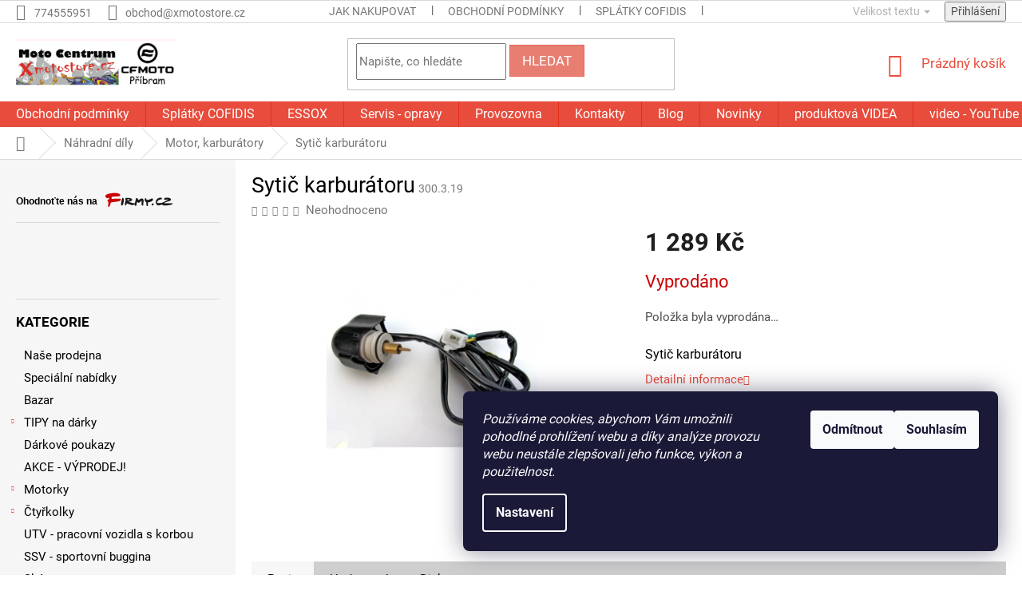

--- FILE ---
content_type: text/html; charset=utf-8
request_url: https://www.xmotostore.cz/motor--karburatory/sytic-karburatoru/
body_size: 38738
content:
        <!doctype html><html lang="cs" dir="ltr" class="header-background-light external-fonts-loaded"><head><meta charset="utf-8" /><meta name="viewport" content="width=device-width,initial-scale=1" /><title>Sytič karburátoru - MOTO Centrum CFMOTO</title><link rel="preconnect" href="https://cdn.myshoptet.com" /><link rel="dns-prefetch" href="https://cdn.myshoptet.com" /><link rel="preload" href="https://cdn.myshoptet.com/prj/dist/master/cms/libs/jquery/jquery-1.11.3.min.js" as="script" /><link href="https://cdn.myshoptet.com/prj/dist/master/cms/templates/frontend_templates/shared/css/font-face/roboto.css" rel="stylesheet"><link href="https://cdn.myshoptet.com/prj/dist/master/shop/dist/font-shoptet-11.css.62c94c7785ff2cea73b2.css" rel="stylesheet"><script>
dataLayer = [];
dataLayer.push({'shoptet' : {
    "pageId": 2471,
    "pageType": "productDetail",
    "currency": "CZK",
    "currencyInfo": {
        "decimalSeparator": ",",
        "exchangeRate": 1,
        "priceDecimalPlaces": 2,
        "symbol": "K\u010d",
        "symbolLeft": 0,
        "thousandSeparator": " "
    },
    "language": "cs",
    "projectId": 133444,
    "product": {
        "id": 11180,
        "guid": "d140c56e-aa37-11ea-b7b6-0cc47a6c8f54",
        "hasVariants": false,
        "codes": [
            {
                "code": "300.3.19"
            }
        ],
        "code": "300.3.19",
        "name": "Syti\u010d karbur\u00e1toru",
        "appendix": "",
        "weight": 0,
        "currentCategory": "N\u00e1hradn\u00ed d\u00edly  | Motor, karbur\u00e1tory",
        "currentCategoryGuid": "c41ee9e0-aa37-11ea-a065-0cc47a6c92bc",
        "defaultCategory": "N\u00e1hradn\u00ed d\u00edly  | Motor, karbur\u00e1tory",
        "defaultCategoryGuid": "c41ee9e0-aa37-11ea-a065-0cc47a6c92bc",
        "currency": "CZK",
        "priceWithVat": 1289
    },
    "stocks": [
        {
            "id": "ext",
            "title": "Sklad",
            "isDeliveryPoint": 0,
            "visibleOnEshop": 1
        }
    ],
    "cartInfo": {
        "id": null,
        "freeShipping": false,
        "freeShippingFrom": null,
        "leftToFreeGift": {
            "formattedPrice": "0 K\u010d",
            "priceLeft": 0
        },
        "freeGift": false,
        "leftToFreeShipping": {
            "priceLeft": null,
            "dependOnRegion": null,
            "formattedPrice": null
        },
        "discountCoupon": [],
        "getNoBillingShippingPrice": {
            "withoutVat": 0,
            "vat": 0,
            "withVat": 0
        },
        "cartItems": [],
        "taxMode": "ORDINARY"
    },
    "cart": [],
    "customer": {
        "priceRatio": 1,
        "priceListId": 1,
        "groupId": null,
        "registered": false,
        "mainAccount": false
    }
}});
dataLayer.push({'cookie_consent' : {
    "marketing": "denied",
    "analytics": "denied"
}});
document.addEventListener('DOMContentLoaded', function() {
    shoptet.consent.onAccept(function(agreements) {
        if (agreements.length == 0) {
            return;
        }
        dataLayer.push({
            'cookie_consent' : {
                'marketing' : (agreements.includes(shoptet.config.cookiesConsentOptPersonalisation)
                    ? 'granted' : 'denied'),
                'analytics': (agreements.includes(shoptet.config.cookiesConsentOptAnalytics)
                    ? 'granted' : 'denied')
            },
            'event': 'cookie_consent'
        });
    });
});
</script>
<meta property="og:type" content="website"><meta property="og:site_name" content="xmotostore.cz"><meta property="og:url" content="https://www.xmotostore.cz/motor--karburatory/sytic-karburatoru/"><meta property="og:title" content="Sytič karburátoru - MOTO Centrum CFMOTO"><meta name="author" content="MOTO Centrum CFMOTO"><meta name="web_author" content="Shoptet.cz"><meta name="dcterms.rightsHolder" content="www.xmotostore.cz"><meta name="robots" content="index,follow"><meta property="og:image" content="https://cdn.myshoptet.com/usr/www.xmotostore.cz/user/shop/big/11180_2368-sytic-karburatoru.jpg?5edf5d59"><meta property="og:description" content="Sytič karburátoru. Sytič karburátoru"><meta name="description" content="Sytič karburátoru. Sytič karburátoru"><meta property="product:price:amount" content="1289"><meta property="product:price:currency" content="CZK"><style>:root {--color-primary: #e74c3c;--color-primary-h: 6;--color-primary-s: 78%;--color-primary-l: 57%;--color-primary-hover: #d93621;--color-primary-hover-h: 7;--color-primary-hover-s: 74%;--color-primary-hover-l: 49%;--color-secondary: #14b1ef;--color-secondary-h: 197;--color-secondary-s: 87%;--color-secondary-l: 51%;--color-secondary-hover: #00a3df;--color-secondary-hover-h: 196;--color-secondary-hover-s: 100%;--color-secondary-hover-l: 44%;--color-tertiary: #e87e72;--color-tertiary-h: 6;--color-tertiary-s: 72%;--color-tertiary-l: 68%;--color-tertiary-hover: #e86456;--color-tertiary-hover-h: 6;--color-tertiary-hover-s: 76%;--color-tertiary-hover-l: 62%;--color-header-background: #ffffff;--template-font: "Roboto";--template-headings-font: "Roboto";--header-background-url: url("https://cdn.myshoptet.com/usr/www.xmotostore.cz/user/header_backgrounds/logo-2025-eshop-jpg.jpg");--cookies-notice-background: #1A1937;--cookies-notice-color: #F8FAFB;--cookies-notice-button-hover: #f5f5f5;--cookies-notice-link-hover: #27263f;--templates-update-management-preview-mode-content: "Náhled aktualizací šablony je aktivní pro váš prohlížeč."}</style>
    
    <link href="https://cdn.myshoptet.com/prj/dist/master/shop/dist/main-11.less.5a24dcbbdabfd189c152.css" rel="stylesheet" />
        
    <script>var shoptet = shoptet || {};</script>
    <script src="https://cdn.myshoptet.com/prj/dist/master/shop/dist/main-3g-header.js.05f199e7fd2450312de2.js"></script>
<!-- User include --><!-- api 1238(856) html code header -->
<link rel="stylesheet" href="https://cdn.myshoptet.com/usr/shoptet.tomashlad.eu/user/documents/extras/wide-web/styles.min.css?v99">
<script>
    var shoptetakWideWebSettings={"useContentSize":true,"useBiggerText":true,"useBiggerVisitingText":true,"contentSizeValue":"1280px","textSizeValue":"1px","addonActivation":true};

    var body=document.getElementsByTagName("body")[0];

    const root = document.documentElement;

    if ( shoptetakWideWebSettings.useContentSize) {
        root.setAttribute("container-change", "true");
        root.style.setProperty('--container-size', shoptetakWideWebSettings.contentSizeValue);
    }
    if (shoptetakWideWebSettings.useBiggerText) {
        root.setAttribute("bigger-text", shoptetakWideWebSettings.textSizeValue);
    }

    if (shoptetakWideWebSettings.useBiggerVisitingText) {
        root.setAttribute("text-change", "true");
    }

    cookie = key=>((new RegExp((key || '=')+'=(.*?); ','gm')).exec(document.cookie+'; ') ||['',null])[1];

    if (cookie('textSize') !== null) {
        function getTextCookie(number) {
            if (cookie('textSize') === ''+number+'px') {
                root.setAttribute("bigger-user-text", ''+number+'px');
            }
        }

        getTextCookie('0');
        getTextCookie('1');
        getTextCookie('2');
        getTextCookie('3');
        getTextCookie('4');
        getTextCookie('5');
    }
</script>

<!-- service 619(267) html code header -->
<link href="https://cdn.myshoptet.com/usr/fvstudio.myshoptet.com/user/documents/addons/cartupsell.min.css?24.11.1" rel="stylesheet">
<!-- service 1238(856) html code header -->
<style>
html:not([bigger-user-text="0px"]) .p-detail-tabs h1 {
  font-size: 1em !important;
}
</style>
<!-- service 654(301) html code header -->
<!-- Prefetch Pobo Page Builder CDN  -->
<link rel="dns-prefetch" href="https://image.pobo.cz">
<link href="https://cdnjs.cloudflare.com/ajax/libs/lightgallery/2.7.2/css/lightgallery.min.css" rel="stylesheet">
<link href="https://cdnjs.cloudflare.com/ajax/libs/lightgallery/2.7.2/css/lg-thumbnail.min.css" rel="stylesheet">


<!-- © Pobo Page Builder  -->
<script>
 	  window.addEventListener("DOMContentLoaded", function () {
		  var po = document.createElement("script");
		  po.type = "text/javascript";
		  po.async = true;
		  po.dataset.url = "https://www.pobo.cz";
			po.dataset.cdn = "https://image.pobo.space";
      po.dataset.tier = "standard";
      po.fetchpriority = "high";
      po.dataset.key = btoa(window.location.host);
		  po.id = "pobo-asset-url";
      po.platform = "shoptet";
      po.synergy = false;
		  po.src = "https://image.pobo.space/assets/editor.js?v=13";

		  var s = document.getElementsByTagName("script")[0];
		  s.parentNode.insertBefore(po, s);
	  });
</script>





<!-- project html code header -->
<style>
.cofidis-wrap {transform:none !important;}
</style>
<style>
.categories a {color: black !important;}
.subcategories li a {color: black !important;}
h1, h2, h3, h4, h5, h6, .h1, .h2, .h3, .h4, .h5, .h6 {color: black !important;}
.detail-parameters th, .shp-tab-link, .active .shp-tab-link, a.link-icon {color: black !important;}
.shp-tab-link, .shp-tabs-holder, .shp-tabs {background-color: #cecece;}
.active .shp-tab-link {background-color: #f7f7f7;}
</style>

<!-- Upravy Shoptak.cz -->
<link rel="stylesheet" href="https://cdn.myshoptet.com/usr/shoptet.tomashlad.eu/user/documents/extras/xmotostore/screen.css?v=01">
<!-- konec uprav Shoptak.cz -->
<!-- /User include --><link rel="shortcut icon" href="/favicon.ico" type="image/x-icon" /><link rel="canonical" href="https://www.xmotostore.cz/motor--karburatory/sytic-karburatoru/" />    <script>
        var _hwq = _hwq || [];
        _hwq.push(['setKey', 'A1022756CCAB8086DCEB4600C2F0AB73']);
        _hwq.push(['setTopPos', '30']);
        _hwq.push(['showWidget', '22']);
        (function() {
            var ho = document.createElement('script');
            ho.src = 'https://cz.im9.cz/direct/i/gjs.php?n=wdgt&sak=A1022756CCAB8086DCEB4600C2F0AB73';
            var s = document.getElementsByTagName('script')[0]; s.parentNode.insertBefore(ho, s);
        })();
    </script>
    <!-- Global site tag (gtag.js) - Google Analytics -->
    <script async src="https://www.googletagmanager.com/gtag/js?id=16711720615"></script>
    <script>
        
        window.dataLayer = window.dataLayer || [];
        function gtag(){dataLayer.push(arguments);}
        

                    console.debug('default consent data');

            gtag('consent', 'default', {"ad_storage":"denied","analytics_storage":"denied","ad_user_data":"denied","ad_personalization":"denied","wait_for_update":500});
            dataLayer.push({
                'event': 'default_consent'
            });
        
        gtag('js', new Date());

                gtag('config', 'UA-239898768-1', { 'groups': "UA" });
        
                gtag('config', 'G-9ZL9EY3B61', {"groups":"GA4","send_page_view":false,"content_group":"productDetail","currency":"CZK","page_language":"cs"});
        
                gtag('config', 'AW-669775254', {"allow_enhanced_conversions":true});
        
                gtag('config', 'AW-16711720615', {"allow_enhanced_conversions":true});
        
        
        
        
                    gtag('event', 'page_view', {"send_to":"GA4","page_language":"cs","content_group":"productDetail","currency":"CZK"});
        
                gtag('set', 'currency', 'CZK');

        gtag('event', 'view_item', {
            "send_to": "UA",
            "items": [
                {
                    "id": "300.3.19",
                    "name": "Syti\u010d karbur\u00e1toru",
                    "category": "N\u00e1hradn\u00ed d\u00edly  \/ Motor, karbur\u00e1tory",
                                                            "price": 1065.29
                }
            ]
        });
        
        
        
        
        
                    gtag('event', 'view_item', {"send_to":"GA4","page_language":"cs","content_group":"productDetail","value":1065.29,"currency":"CZK","items":[{"item_id":"300.3.19","item_name":"Syti\u010d karbur\u00e1toru","item_category":"N\u00e1hradn\u00ed d\u00edly ","item_category2":"Motor, karbur\u00e1tory","price":1065.29,"quantity":1,"index":0}]});
        
        
        
        
        
        
        
        document.addEventListener('DOMContentLoaded', function() {
            if (typeof shoptet.tracking !== 'undefined') {
                for (var id in shoptet.tracking.bannersList) {
                    gtag('event', 'view_promotion', {
                        "send_to": "UA",
                        "promotions": [
                            {
                                "id": shoptet.tracking.bannersList[id].id,
                                "name": shoptet.tracking.bannersList[id].name,
                                "position": shoptet.tracking.bannersList[id].position
                            }
                        ]
                    });
                }
            }

            shoptet.consent.onAccept(function(agreements) {
                if (agreements.length !== 0) {
                    console.debug('gtag consent accept');
                    var gtagConsentPayload =  {
                        'ad_storage': agreements.includes(shoptet.config.cookiesConsentOptPersonalisation)
                            ? 'granted' : 'denied',
                        'analytics_storage': agreements.includes(shoptet.config.cookiesConsentOptAnalytics)
                            ? 'granted' : 'denied',
                                                                                                'ad_user_data': agreements.includes(shoptet.config.cookiesConsentOptPersonalisation)
                            ? 'granted' : 'denied',
                        'ad_personalization': agreements.includes(shoptet.config.cookiesConsentOptPersonalisation)
                            ? 'granted' : 'denied',
                        };
                    console.debug('update consent data', gtagConsentPayload);
                    gtag('consent', 'update', gtagConsentPayload);
                    dataLayer.push(
                        { 'event': 'update_consent' }
                    );
                }
            });
        });
    </script>
<script>
    (function(t, r, a, c, k, i, n, g) { t['ROIDataObject'] = k;
    t[k]=t[k]||function(){ (t[k].q=t[k].q||[]).push(arguments) },t[k].c=i;n=r.createElement(a),
    g=r.getElementsByTagName(a)[0];n.async=1;n.src=c;g.parentNode.insertBefore(n,g)
    })(window, document, 'script', '//www.heureka.cz/ocm/sdk.js?source=shoptet&version=2&page=product_detail', 'heureka', 'cz');

    heureka('set_user_consent', 0);
</script>
</head><body class="desktop id-2471 in-motor--karburatory template-11 type-product type-detail multiple-columns-body columns-mobile-2 columns-1 ums_forms_redesign--off ums_a11y_category_page--on ums_discussion_rating_forms--off ums_flags_display_unification--on ums_a11y_login--on mobile-header-version-0"><noscript>
    <style>
        #header {
            padding-top: 0;
            position: relative !important;
            top: 0;
        }
        .header-navigation {
            position: relative !important;
        }
        .overall-wrapper {
            margin: 0 !important;
        }
        body:not(.ready) {
            visibility: visible !important;
        }
    </style>
    <div class="no-javascript">
        <div class="no-javascript__title">Musíte změnit nastavení vašeho prohlížeče</div>
        <div class="no-javascript__text">Podívejte se na: <a href="https://www.google.com/support/bin/answer.py?answer=23852">Jak povolit JavaScript ve vašem prohlížeči</a>.</div>
        <div class="no-javascript__text">Pokud používáte software na blokování reklam, může být nutné povolit JavaScript z této stránky.</div>
        <div class="no-javascript__text">Děkujeme.</div>
    </div>
</noscript>

        <div id="fb-root"></div>
        <script>
            window.fbAsyncInit = function() {
                FB.init({
//                    appId            : 'your-app-id',
                    autoLogAppEvents : true,
                    xfbml            : true,
                    version          : 'v19.0'
                });
            };
        </script>
        <script async defer crossorigin="anonymous" src="https://connect.facebook.net/cs_CZ/sdk.js"></script>    <div class="siteCookies siteCookies--right siteCookies--dark js-siteCookies" role="dialog" data-testid="cookiesPopup" data-nosnippet>
        <div class="siteCookies__form">
            <div class="siteCookies__content">
                <div class="siteCookies__text">
                    <em>Používáme cookies, abychom Vám umožnili pohodlné prohlížení webu a díky analýze provozu webu neustále zlepšovali jeho funkce, výkon a použitelnost.</em>
                </div>
                <p class="siteCookies__links">
                    <button class="siteCookies__link js-cookies-settings" aria-label="Nastavení cookies" data-testid="cookiesSettings">Nastavení</button>
                </p>
            </div>
            <div class="siteCookies__buttonWrap">
                                    <button class="siteCookies__button js-cookiesConsentSubmit" value="reject" aria-label="Odmítnout cookies" data-testid="buttonCookiesReject">Odmítnout</button>
                                <button class="siteCookies__button js-cookiesConsentSubmit" value="all" aria-label="Přijmout cookies" data-testid="buttonCookiesAccept">Souhlasím</button>
            </div>
        </div>
        <script>
            document.addEventListener("DOMContentLoaded", () => {
                const siteCookies = document.querySelector('.js-siteCookies');
                document.addEventListener("scroll", shoptet.common.throttle(() => {
                    const st = document.documentElement.scrollTop;
                    if (st > 1) {
                        siteCookies.classList.add('siteCookies--scrolled');
                    } else {
                        siteCookies.classList.remove('siteCookies--scrolled');
                    }
                }, 100));
            });
        </script>
    </div>
<a href="#content" class="skip-link sr-only">Přejít na obsah</a><div class="overall-wrapper"><div class="user-action"><div class="container">
    <div class="user-action-in">
                    <div id="login" class="user-action-login popup-widget login-widget" role="dialog" aria-labelledby="loginHeading">
        <div class="popup-widget-inner">
                            <h2 id="loginHeading">Přihlášení k vašemu účtu</h2><div id="customerLogin"><form action="/action/Customer/Login/" method="post" id="formLoginIncluded" class="csrf-enabled formLogin" data-testid="formLogin"><input type="hidden" name="referer" value="" /><div class="form-group"><div class="input-wrapper email js-validated-element-wrapper no-label"><input type="email" name="email" class="form-control" autofocus placeholder="E-mailová adresa (např. jan@novak.cz)" data-testid="inputEmail" autocomplete="email" required /></div></div><div class="form-group"><div class="input-wrapper password js-validated-element-wrapper no-label"><input type="password" name="password" class="form-control" placeholder="Heslo" data-testid="inputPassword" autocomplete="current-password" required /><span class="no-display">Nemůžete vyplnit toto pole</span><input type="text" name="surname" value="" class="no-display" /></div></div><div class="form-group"><div class="login-wrapper"><button type="submit" class="btn btn-secondary btn-text btn-login" data-testid="buttonSubmit">Přihlásit se</button><div class="password-helper"><a href="/registrace/" data-testid="signup" rel="nofollow">Nová registrace</a><a href="/klient/zapomenute-heslo/" rel="nofollow">Zapomenuté heslo</a></div></div></div><div class="social-login-buttons"><div class="social-login-buttons-divider"><span>nebo</span></div><div class="form-group"><a href="/action/Social/login/?provider=Seznam" class="login-btn seznam" rel="nofollow"><span class="login-seznam-icon"></span><strong>Přihlásit se přes Seznam</strong></a></div></div></form>
</div>                    </div>
    </div>

                            <div id="cart-widget" class="user-action-cart popup-widget cart-widget loader-wrapper" data-testid="popupCartWidget" role="dialog" aria-hidden="true">
    <div class="popup-widget-inner cart-widget-inner place-cart-here">
        <div class="loader-overlay">
            <div class="loader"></div>
        </div>
    </div>

    <div class="cart-widget-button">
        <a href="/kosik/" class="btn btn-conversion" id="continue-order-button" rel="nofollow" data-testid="buttonNextStep">Pokračovat do košíku</a>
    </div>
</div>
            </div>
</div>
</div><div class="top-navigation-bar" data-testid="topNavigationBar">

    <div class="container">

        <div class="top-navigation-contacts">
            <strong>Zákaznická podpora:</strong><a href="tel:774555951" class="project-phone" aria-label="Zavolat na 774555951" data-testid="contactboxPhone"><span>774555951</span></a><a href="mailto:obchod@xmotostore.cz" class="project-email" data-testid="contactboxEmail"><span>obchod@xmotostore.cz</span></a>        </div>

                            <div class="top-navigation-menu">
                <div class="top-navigation-menu-trigger"></div>
                <ul class="top-navigation-bar-menu">
                                            <li class="top-navigation-menu-item-27">
                            <a href="/jak-nakupovat/" target="blank">Jak nakupovat</a>
                        </li>
                                            <li class="top-navigation-menu-item-39">
                            <a href="/obchodni-podminky/" target="blank">Obchodní podmínky</a>
                        </li>
                                            <li class="top-navigation-menu-item-2153">
                            <a href="/splatky-cofidis/" target="blank">Splátky COFIDIS</a>
                        </li>
                                            <li class="top-navigation-menu-item-788">
                            <a href="/essox/" target="blank">ESSOX </a>
                        </li>
                                            <li class="top-navigation-menu-item-29">
                            <a href="/kontakty/" target="blank">Kontakty</a>
                        </li>
                                            <li class="top-navigation-menu-item-1227">
                            <a href="/souhlas-s-podminky-ochrany-osobnich-udaju/" target="blank">GDPR</a>
                        </li>
                                            <li class="top-navigation-menu-item-external-26">
                            <a href="http://www.xmotostore.cz/kontakty/" target="blank">Servis - opravy</a>
                        </li>
                                            <li class="top-navigation-menu-item-2147">
                            <a href="/cookies/" target="blank">Cookies</a>
                        </li>
                                            <li class="top-navigation-menu-item-2144">
                            <a href="/provozovna-vzorkovna/" target="blank">Provozovna</a>
                        </li>
                                            <li class="top-navigation-menu-item-2661">
                            <a href="/blog/" target="blank">Blog</a>
                        </li>
                                            <li class="top-navigation-menu-item-2667">
                            <a href="/produktova-videa/" target="blank">produktová  VIDEA</a>
                        </li>
                                            <li class="top-navigation-menu-item-682">
                            <a href="/nase-novinky/" target="blank">Novinky</a>
                        </li>
                                            <li class="top-navigation-menu-item-2852">
                            <a href="/mereni-emise-pro-cfmoto/" target="blank">Měření EMISE pro CFMOTO</a>
                        </li>
                                            <li class="top-navigation-menu-item-791">
                            <a href="/o-nas/" target="blank">O nás</a>
                        </li>
                                    </ul>
                <ul class="top-navigation-bar-menu-helper"></ul>
            </div>
        
        <div class="top-navigation-tools">
            <div class="responsive-tools">
                <a href="#" class="toggle-window" data-target="search" aria-label="Hledat" data-testid="linkSearchIcon"></a>
                                                            <a href="#" class="toggle-window" data-target="login"></a>
                                                    <a href="#" class="toggle-window" data-target="navigation" aria-label="Menu" data-testid="hamburgerMenu"></a>
            </div>
                        <button class="top-nav-button top-nav-button-login toggle-window" type="button" data-target="login" aria-haspopup="dialog" aria-controls="login" aria-expanded="false" data-testid="signin"><span>Přihlášení</span></button>        </div>

    </div>

</div>
<header id="header"><div class="container navigation-wrapper">
    <div class="header-top">
        <div class="site-name-wrapper">
            <div class="site-name"><a href="/" data-testid="linkWebsiteLogo"><img src="https://cdn.myshoptet.com/usr/www.xmotostore.cz/user/logos/logo-2025-eshop-new-ok-jpg-b.jpg" alt="MOTO Centrum CFMOTO" fetchpriority="low" /></a></div>        </div>
        <div class="search" itemscope itemtype="https://schema.org/WebSite">
            <meta itemprop="headline" content="Motor, karburátory"/><meta itemprop="url" content="https://www.xmotostore.cz"/><meta itemprop="text" content="Sytič karburátoru. Sytič karburátoru"/>            <form action="/action/ProductSearch/prepareString/" method="post"
    id="formSearchForm" class="search-form compact-form js-search-main"
    itemprop="potentialAction" itemscope itemtype="https://schema.org/SearchAction" data-testid="searchForm">
    <fieldset>
        <meta itemprop="target"
            content="https://www.xmotostore.cz/vyhledavani/?string={string}"/>
        <input type="hidden" name="language" value="cs"/>
        
            
<input
    type="search"
    name="string"
        class="query-input form-control search-input js-search-input"
    placeholder="Napište, co hledáte"
    autocomplete="off"
    required
    itemprop="query-input"
    aria-label="Vyhledávání"
    data-testid="searchInput"
>
            <button type="submit" class="btn btn-default" data-testid="searchBtn">Hledat</button>
        
    </fieldset>
</form>
        </div>
        <div class="navigation-buttons">
                
    <a href="/kosik/" class="btn btn-icon toggle-window cart-count" data-target="cart" data-hover="true" data-redirect="true" data-testid="headerCart" rel="nofollow" aria-haspopup="dialog" aria-expanded="false" aria-controls="cart-widget">
        
                <span class="sr-only">Nákupní košík</span>
        
            <span class="cart-price visible-lg-inline-block" data-testid="headerCartPrice">
                                    Prázdný košík                            </span>
        
    
            </a>
        </div>
    </div>
    <nav id="navigation" aria-label="Hlavní menu" data-collapsible="true"><div class="navigation-in menu"><ul class="menu-level-1" role="menubar" data-testid="headerMenuItems"><li class="menu-item-39" role="none"><a href="/obchodni-podminky/" target="blank" data-testid="headerMenuItem" role="menuitem" aria-expanded="false"><b>Obchodní podmínky</b></a></li>
<li class="menu-item-2153" role="none"><a href="/splatky-cofidis/" target="blank" data-testid="headerMenuItem" role="menuitem" aria-expanded="false"><b>Splátky COFIDIS</b></a></li>
<li class="menu-item-788" role="none"><a href="/essox/" target="blank" data-testid="headerMenuItem" role="menuitem" aria-expanded="false"><b>ESSOX </b></a></li>
<li class="menu-item-external-23" role="none"><a href="http://www.xmotostore.cz/kontakty/" target="blank" data-testid="headerMenuItem" role="menuitem" aria-expanded="false"><b>Servis - opravy</b></a></li>
<li class="menu-item-2144" role="none"><a href="/provozovna-vzorkovna/" target="blank" data-testid="headerMenuItem" role="menuitem" aria-expanded="false"><b>Provozovna</b></a></li>
<li class="menu-item-29" role="none"><a href="/kontakty/" target="blank" data-testid="headerMenuItem" role="menuitem" aria-expanded="false"><b>Kontakty</b></a></li>
<li class="menu-item-2661" role="none"><a href="/blog/" target="blank" data-testid="headerMenuItem" role="menuitem" aria-expanded="false"><b>Blog</b></a></li>
<li class="menu-item-682" role="none"><a href="/nase-novinky/" target="blank" data-testid="headerMenuItem" role="menuitem" aria-expanded="false"><b>Novinky</b></a></li>
<li class="menu-item-2667" role="none"><a href="/produktova-videa/" target="blank" data-testid="headerMenuItem" role="menuitem" aria-expanded="false"><b>produktová  VIDEA</b></a></li>
<li class="menu-item-2670 ext" role="none"><a href="/video-youtube/" target="blank" data-testid="headerMenuItem" role="menuitem" aria-haspopup="true" aria-expanded="false"><b>video  -  YouTube</b><span class="submenu-arrow"></span></a><ul class="menu-level-2" aria-label="video  -  YouTube" tabindex="-1" role="menu"><li class="" role="none"><a href="/nase-novinky/goes-terrox-1000-novinka-2026/" class="menu-image" data-testid="headerMenuItem" tabindex="-1" aria-hidden="true"><img src="data:image/svg+xml,%3Csvg%20width%3D%22140%22%20height%3D%22100%22%20xmlns%3D%22http%3A%2F%2Fwww.w3.org%2F2000%2Fsvg%22%3E%3C%2Fsvg%3E" alt="" aria-hidden="true" width="140" height="100"  data-src="https://cdn.myshoptet.com/prj/dist/master/cms/templates/frontend_templates/00/img/folder.svg" fetchpriority="low" /></a><div><a href="/nase-novinky/goes-terrox-1000-novinka-2026/" data-testid="headerMenuItem" role="menuitem"><span>Goes Terrox 1000 novinka 2026</span></a>
                        </div></li><li class="" role="none"><a href="/nase-novinky/u10-pro-pracovni-utv-od-cfmoto-gladiator/" class="menu-image" data-testid="headerMenuItem" tabindex="-1" aria-hidden="true"><img src="data:image/svg+xml,%3Csvg%20width%3D%22140%22%20height%3D%22100%22%20xmlns%3D%22http%3A%2F%2Fwww.w3.org%2F2000%2Fsvg%22%3E%3C%2Fsvg%3E" alt="" aria-hidden="true" width="140" height="100"  data-src="https://cdn.myshoptet.com/prj/dist/master/cms/templates/frontend_templates/00/img/folder.svg" fetchpriority="low" /></a><div><a href="/nase-novinky/u10-pro-pracovni-utv-od-cfmoto-gladiator/" data-testid="headerMenuItem" role="menuitem"><span>U10 PRO pracovní UTV od CFMOTO Gladiator</span></a>
                        </div></li><li class="" role="none"><a href="/nase-novinky/detska_ctyrkolka_cfmoto/" class="menu-image" data-testid="headerMenuItem" tabindex="-1" aria-hidden="true"><img src="data:image/svg+xml,%3Csvg%20width%3D%22140%22%20height%3D%22100%22%20xmlns%3D%22http%3A%2F%2Fwww.w3.org%2F2000%2Fsvg%22%3E%3C%2Fsvg%3E" alt="" aria-hidden="true" width="140" height="100"  data-src="https://cdn.myshoptet.com/prj/dist/master/cms/templates/frontend_templates/00/img/folder.svg" fetchpriority="low" /></a><div><a href="/nase-novinky/detska_ctyrkolka_cfmoto/" data-testid="headerMenuItem" role="menuitem"><span>Dětské čtyřkolky CFORCE 110 EFI</span></a>
                        </div></li><li class="" role="none"><a href="/nase-novinky/novinkactyrkolka-goes-terrox-500/" class="menu-image" data-testid="headerMenuItem" tabindex="-1" aria-hidden="true"><img src="data:image/svg+xml,%3Csvg%20width%3D%22140%22%20height%3D%22100%22%20xmlns%3D%22http%3A%2F%2Fwww.w3.org%2F2000%2Fsvg%22%3E%3C%2Fsvg%3E" alt="" aria-hidden="true" width="140" height="100"  data-src="https://cdn.myshoptet.com/prj/dist/master/cms/templates/frontend_templates/00/img/folder.svg" fetchpriority="low" /></a><div><a href="/nase-novinky/novinkactyrkolka-goes-terrox-500/" data-testid="headerMenuItem" role="menuitem"><span>NOVINKAčtyřkolka Goes Terrox 500</span></a>
                        </div></li><li class="" role="none"><a href="/nase-novinky/cfmoto-gladiator-u10pro-highland/" class="menu-image" data-testid="headerMenuItem" tabindex="-1" aria-hidden="true"><img src="data:image/svg+xml,%3Csvg%20width%3D%22140%22%20height%3D%22100%22%20xmlns%3D%22http%3A%2F%2Fwww.w3.org%2F2000%2Fsvg%22%3E%3C%2Fsvg%3E" alt="" aria-hidden="true" width="140" height="100"  data-src="https://cdn.myshoptet.com/prj/dist/master/cms/templates/frontend_templates/00/img/folder.svg" fetchpriority="low" /></a><div><a href="/nase-novinky/cfmoto-gladiator-u10pro-highland/" data-testid="headerMenuItem" role="menuitem"><span>CFMOTO GLADIATOR U10PRO HIGHLAND</span></a>
                        </div></li><li class="" role="none"><a href="/nase-novinky/novinka-2025-goes-teroox/" class="menu-image" data-testid="headerMenuItem" tabindex="-1" aria-hidden="true"><img src="data:image/svg+xml,%3Csvg%20width%3D%22140%22%20height%3D%22100%22%20xmlns%3D%22http%3A%2F%2Fwww.w3.org%2F2000%2Fsvg%22%3E%3C%2Fsvg%3E" alt="" aria-hidden="true" width="140" height="100"  data-src="https://cdn.myshoptet.com/prj/dist/master/cms/templates/frontend_templates/00/img/folder.svg" fetchpriority="low" /></a><div><a href="/nase-novinky/novinka-2025-goes-teroox/" data-testid="headerMenuItem" role="menuitem"><span>novinka 2025 - Goes Teroox</span></a>
                        </div></li><li class="" role="none"><a href="/nase-novinky/goes-terrox-novinka-2025/" class="menu-image" data-testid="headerMenuItem" tabindex="-1" aria-hidden="true"><img src="data:image/svg+xml,%3Csvg%20width%3D%22140%22%20height%3D%22100%22%20xmlns%3D%22http%3A%2F%2Fwww.w3.org%2F2000%2Fsvg%22%3E%3C%2Fsvg%3E" alt="" aria-hidden="true" width="140" height="100"  data-src="https://cdn.myshoptet.com/prj/dist/master/cms/templates/frontend_templates/00/img/folder.svg" fetchpriority="low" /></a><div><a href="/nase-novinky/goes-terrox-novinka-2025/" data-testid="headerMenuItem" role="menuitem"><span>Goes Terrox novinka 2025</span></a>
                        </div></li><li class="" role="none"><a href="/nase-novinky/cfmoto-675sr-r-v-testu-pepy-srsne--nova-trivalcova-era-je-tady--pribram/" class="menu-image" data-testid="headerMenuItem" tabindex="-1" aria-hidden="true"><img src="data:image/svg+xml,%3Csvg%20width%3D%22140%22%20height%3D%22100%22%20xmlns%3D%22http%3A%2F%2Fwww.w3.org%2F2000%2Fsvg%22%3E%3C%2Fsvg%3E" alt="" aria-hidden="true" width="140" height="100"  data-src="https://cdn.myshoptet.com/prj/dist/master/cms/templates/frontend_templates/00/img/folder.svg" fetchpriority="low" /></a><div><a href="/nase-novinky/cfmoto-675sr-r-v-testu-pepy-srsne--nova-trivalcova-era-je-tady--pribram/" data-testid="headerMenuItem" role="menuitem"><span>CFMOTO 675SR-R v testu Pepy Sršně: nová tříválcová éra je tady! , Příbram</span></a>
                        </div></li><li class="" role="none"><a href="/video-youtube/cfmoto-gladiator-x850-x1000-g3-moto-centrum-xmotostore-cz-cfmoto/" class="menu-image" data-testid="headerMenuItem" tabindex="-1" aria-hidden="true"><img src="data:image/svg+xml,%3Csvg%20width%3D%22140%22%20height%3D%22100%22%20xmlns%3D%22http%3A%2F%2Fwww.w3.org%2F2000%2Fsvg%22%3E%3C%2Fsvg%3E" alt="" aria-hidden="true" width="140" height="100"  data-src="https://cdn.myshoptet.com/prj/dist/master/cms/templates/frontend_templates/00/img/folder.svg" fetchpriority="low" /></a><div><a href="/video-youtube/cfmoto-gladiator-x850-x1000-g3-moto-centrum-xmotostore-cz-cfmoto/" data-testid="headerMenuItem" role="menuitem"><span>CFMOTO GLADIATOR X850/X1000 G3 / MOTO Centrum xmotostore.cz - CFMOTO</span></a>
                        </div></li><li class="" role="none"><a href="/petr-fryc/petr-fryc-o-mototuristice--mapach-a-cestach--ktere-stoji-za-to/" class="menu-image" data-testid="headerMenuItem" tabindex="-1" aria-hidden="true"><img src="data:image/svg+xml,%3Csvg%20width%3D%22140%22%20height%3D%22100%22%20xmlns%3D%22http%3A%2F%2Fwww.w3.org%2F2000%2Fsvg%22%3E%3C%2Fsvg%3E" alt="" aria-hidden="true" width="140" height="100"  data-src="https://cdn.myshoptet.com/prj/dist/master/cms/templates/frontend_templates/00/img/folder.svg" fetchpriority="low" /></a><div><a href="/petr-fryc/petr-fryc-o-mototuristice--mapach-a-cestach--ktere-stoji-za-to/" data-testid="headerMenuItem" role="menuitem"><span>Petr Fryč o mototuristice, mapách a cestách, které stojí za to</span></a>
                        </div></li><li class="" role="none"><a href="/produktova-videa/pepa-srsen-a-cfmoto-450cl-c-bobber-euro5-/" class="menu-image" data-testid="headerMenuItem" tabindex="-1" aria-hidden="true"><img src="data:image/svg+xml,%3Csvg%20width%3D%22140%22%20height%3D%22100%22%20xmlns%3D%22http%3A%2F%2Fwww.w3.org%2F2000%2Fsvg%22%3E%3C%2Fsvg%3E" alt="" aria-hidden="true" width="140" height="100"  data-src="https://cdn.myshoptet.com/prj/dist/master/cms/templates/frontend_templates/00/img/folder.svg" fetchpriority="low" /></a><div><a href="/produktova-videa/pepa-srsen-a-cfmoto-450cl-c-bobber-euro5-/" data-testid="headerMenuItem" role="menuitem"><span>Pepa Sršeň a CFMOTO 450CL-C Bobber EURO5+</span></a>
                        </div></li><li class="" role="none"><a href="/produktova-videa/ctyrkolka-gladiator-x1000-g3-cfmoto--e5/" class="menu-image" data-testid="headerMenuItem" tabindex="-1" aria-hidden="true"><img src="data:image/svg+xml,%3Csvg%20width%3D%22140%22%20height%3D%22100%22%20xmlns%3D%22http%3A%2F%2Fwww.w3.org%2F2000%2Fsvg%22%3E%3C%2Fsvg%3E" alt="" aria-hidden="true" width="140" height="100"  data-src="https://cdn.myshoptet.com/prj/dist/master/cms/templates/frontend_templates/00/img/folder.svg" fetchpriority="low" /></a><div><a href="/produktova-videa/ctyrkolka-gladiator-x1000-g3-cfmoto--e5/" data-testid="headerMenuItem" role="menuitem"><span>čtyřkolka Gladiátor X1000 G3 CFMOTO  E5+</span></a>
                        </div></li><li class="" role="none"><a href="/video-youtube/cfmoto-450sr--25-euro5--sportovni-motorka-moto-centrum-pribram/" class="menu-image" data-testid="headerMenuItem" tabindex="-1" aria-hidden="true"><img src="data:image/svg+xml,%3Csvg%20width%3D%22140%22%20height%3D%22100%22%20xmlns%3D%22http%3A%2F%2Fwww.w3.org%2F2000%2Fsvg%22%3E%3C%2Fsvg%3E" alt="" aria-hidden="true" width="140" height="100"  data-src="https://cdn.myshoptet.com/prj/dist/master/cms/templates/frontend_templates/00/img/folder.svg" fetchpriority="low" /></a><div><a href="/video-youtube/cfmoto-450sr--25-euro5--sportovni-motorka-moto-centrum-pribram/" data-testid="headerMenuItem" role="menuitem"><span>CFMOTO 450SR´25 EURO5+ sportovní motorka Moto Centrum PŘÍBRAM</span></a>
                        </div></li><li class="" role="none"><a href="/video-youtube/goes-terrox-400-t3b-pracovni-ctyrkolka/" class="menu-image" data-testid="headerMenuItem" tabindex="-1" aria-hidden="true"><img src="data:image/svg+xml,%3Csvg%20width%3D%22140%22%20height%3D%22100%22%20xmlns%3D%22http%3A%2F%2Fwww.w3.org%2F2000%2Fsvg%22%3E%3C%2Fsvg%3E" alt="" aria-hidden="true" width="140" height="100"  data-src="https://cdn.myshoptet.com/prj/dist/master/cms/templates/frontend_templates/00/img/folder.svg" fetchpriority="low" /></a><div><a href="/video-youtube/goes-terrox-400-t3b-pracovni-ctyrkolka/" data-testid="headerMenuItem" role="menuitem"><span>GOES TERROX 400 T3B , pracovní čtyřkolka</span></a>
                        </div></li><li class="" role="none"><a href="/video-youtube/ssv-co-to-je---zabava--prace/" class="menu-image" data-testid="headerMenuItem" tabindex="-1" aria-hidden="true"><img src="data:image/svg+xml,%3Csvg%20width%3D%22140%22%20height%3D%22100%22%20xmlns%3D%22http%3A%2F%2Fwww.w3.org%2F2000%2Fsvg%22%3E%3C%2Fsvg%3E" alt="" aria-hidden="true" width="140" height="100"  data-src="https://cdn.myshoptet.com/prj/dist/master/cms/templates/frontend_templates/00/img/folder.svg" fetchpriority="low" /></a><div><a href="/video-youtube/ssv-co-to-je---zabava--prace/" data-testid="headerMenuItem" role="menuitem"><span>SSV co to je ?   Zábava ?  Práce ?</span></a>
                        </div></li><li class="" role="none"><a href="/produktova-videa/cfmoto-800mt-x-euro5--moto-centrum-pribram/" class="menu-image" data-testid="headerMenuItem" tabindex="-1" aria-hidden="true"><img src="data:image/svg+xml,%3Csvg%20width%3D%22140%22%20height%3D%22100%22%20xmlns%3D%22http%3A%2F%2Fwww.w3.org%2F2000%2Fsvg%22%3E%3C%2Fsvg%3E" alt="" aria-hidden="true" width="140" height="100"  data-src="https://cdn.myshoptet.com/prj/dist/master/cms/templates/frontend_templates/00/img/folder.svg" fetchpriority="low" /></a><div><a href="/produktova-videa/cfmoto-800mt-x-euro5--moto-centrum-pribram/" data-testid="headerMenuItem" role="menuitem"><span>CFMOTO 800MT-X EURO5+ , Moto Centrum Příbram</span></a>
                        </div></li><li class="" role="none"><a href="/produktova-videa/450-clc-bobber-cfmoto/" class="menu-image" data-testid="headerMenuItem" tabindex="-1" aria-hidden="true"><img src="data:image/svg+xml,%3Csvg%20width%3D%22140%22%20height%3D%22100%22%20xmlns%3D%22http%3A%2F%2Fwww.w3.org%2F2000%2Fsvg%22%3E%3C%2Fsvg%3E" alt="" aria-hidden="true" width="140" height="100"  data-src="https://cdn.myshoptet.com/prj/dist/master/cms/templates/frontend_templates/00/img/folder.svg" fetchpriority="low" /></a><div><a href="/produktova-videa/450-clc-bobber-cfmoto/" data-testid="headerMenuItem" role="menuitem"><span>450 CLC Bobber CFMOTO</span></a>
                        </div></li><li class="" role="none"><a href="/autosalon-cz/ssv-buggy-cfmoto-a-pavel-liska/" class="menu-image" data-testid="headerMenuItem" tabindex="-1" aria-hidden="true"><img src="data:image/svg+xml,%3Csvg%20width%3D%22140%22%20height%3D%22100%22%20xmlns%3D%22http%3A%2F%2Fwww.w3.org%2F2000%2Fsvg%22%3E%3C%2Fsvg%3E" alt="" aria-hidden="true" width="140" height="100"  data-src="https://cdn.myshoptet.com/prj/dist/master/cms/templates/frontend_templates/00/img/folder.svg" fetchpriority="low" /></a><div><a href="/autosalon-cz/ssv-buggy-cfmoto-a-pavel-liska/" data-testid="headerMenuItem" role="menuitem"><span>SSV - buggy CFMOTO a Pavel Liška</span></a>
                        </div></li><li class="" role="none"><a href="/autosalon-cz/cfmoto-450cl-c-euro5--cruiser-a-pepa-srsen--autosalon-cz/" class="menu-image" data-testid="headerMenuItem" tabindex="-1" aria-hidden="true"><img src="data:image/svg+xml,%3Csvg%20width%3D%22140%22%20height%3D%22100%22%20xmlns%3D%22http%3A%2F%2Fwww.w3.org%2F2000%2Fsvg%22%3E%3C%2Fsvg%3E" alt="" aria-hidden="true" width="140" height="100"  data-src="https://cdn.myshoptet.com/prj/dist/master/cms/templates/frontend_templates/00/img/folder.svg" fetchpriority="low" /></a><div><a href="/autosalon-cz/cfmoto-450cl-c-euro5--cruiser-a-pepa-srsen--autosalon-cz/" data-testid="headerMenuItem" role="menuitem"><span>CFMOTO 450CL-C EURO5+ cruiser a Pepa Sršeň, autosalon.cz</span></a>
                        </div></li><li class="" role="none"><a href="/cfmoto-magazin/450-cl-c--prvnich-1000-km-/" class="menu-image" data-testid="headerMenuItem" tabindex="-1" aria-hidden="true"><img src="data:image/svg+xml,%3Csvg%20width%3D%22140%22%20height%3D%22100%22%20xmlns%3D%22http%3A%2F%2Fwww.w3.org%2F2000%2Fsvg%22%3E%3C%2Fsvg%3E" alt="" aria-hidden="true" width="140" height="100"  data-src="https://cdn.myshoptet.com/prj/dist/master/cms/templates/frontend_templates/00/img/folder.svg" fetchpriority="low" /></a><div><a href="/cfmoto-magazin/450-cl-c--prvnich-1000-km-/" data-testid="headerMenuItem" role="menuitem"><span>450 CL- C, prvních 1000 km, TEST</span></a>
                        </div></li><li class="" role="none"><a href="/video-youtube/novinky-utv-od-cfmoto/" class="menu-image" data-testid="headerMenuItem" tabindex="-1" aria-hidden="true"><img src="data:image/svg+xml,%3Csvg%20width%3D%22140%22%20height%3D%22100%22%20xmlns%3D%22http%3A%2F%2Fwww.w3.org%2F2000%2Fsvg%22%3E%3C%2Fsvg%3E" alt="" aria-hidden="true" width="140" height="100"  data-src="https://cdn.myshoptet.com/prj/dist/master/cms/templates/frontend_templates/00/img/folder.svg" fetchpriority="low" /></a><div><a href="/video-youtube/novinky-utv-od-cfmoto/" data-testid="headerMenuItem" role="menuitem"><span>novinky UTV od CFMOTO</span></a>
                        </div></li><li class="" role="none"><a href="/produktova-videa/dobre-je-si-stale-pripominat-cina/" class="menu-image" data-testid="headerMenuItem" tabindex="-1" aria-hidden="true"><img src="data:image/svg+xml,%3Csvg%20width%3D%22140%22%20height%3D%22100%22%20xmlns%3D%22http%3A%2F%2Fwww.w3.org%2F2000%2Fsvg%22%3E%3C%2Fsvg%3E" alt="" aria-hidden="true" width="140" height="100"  data-src="https://cdn.myshoptet.com/prj/dist/master/cms/templates/frontend_templates/00/img/folder.svg" fetchpriority="low" /></a><div><a href="/produktova-videa/dobre-je-si-stale-pripominat-cina/" data-testid="headerMenuItem" role="menuitem"><span>Dobré je si stále připomínat . Čína</span></a>
                        </div></li><li class="" role="none"><a href="/nase-novinky/zubri-sraz-ctyrkolek-cfmoto-6-2025/" class="menu-image" data-testid="headerMenuItem" tabindex="-1" aria-hidden="true"><img src="data:image/svg+xml,%3Csvg%20width%3D%22140%22%20height%3D%22100%22%20xmlns%3D%22http%3A%2F%2Fwww.w3.org%2F2000%2Fsvg%22%3E%3C%2Fsvg%3E" alt="" aria-hidden="true" width="140" height="100"  data-src="https://cdn.myshoptet.com/prj/dist/master/cms/templates/frontend_templates/00/img/folder.svg" fetchpriority="low" /></a><div><a href="/nase-novinky/zubri-sraz-ctyrkolek-cfmoto-6-2025/" data-testid="headerMenuItem" role="menuitem"><span>Zubří - sraz čtyřkolek-CFMOTO 6.2025</span></a>
                        </div></li><li class="" role="none"><a href="/video-youtube/cfmoto-gladiator-x625-a-overland-t3b-vozik/" class="menu-image" data-testid="headerMenuItem" tabindex="-1" aria-hidden="true"><img src="data:image/svg+xml,%3Csvg%20width%3D%22140%22%20height%3D%22100%22%20xmlns%3D%22http%3A%2F%2Fwww.w3.org%2F2000%2Fsvg%22%3E%3C%2Fsvg%3E" alt="" aria-hidden="true" width="140" height="100"  data-src="https://cdn.myshoptet.com/prj/dist/master/cms/templates/frontend_templates/00/img/folder.svg" fetchpriority="low" /></a><div><a href="/video-youtube/cfmoto-gladiator-x625-a-overland-t3b-vozik/" data-testid="headerMenuItem" role="menuitem"><span>CFMOTO Gladiator X625-A OVERLAND T3B + vozík</span></a>
                        </div></li><li class="" role="none"><a href="/nase-novinky/moto-shop-pribram-1-6-2025-merch-shop/" class="menu-image" data-testid="headerMenuItem" tabindex="-1" aria-hidden="true"><img src="data:image/svg+xml,%3Csvg%20width%3D%22140%22%20height%3D%22100%22%20xmlns%3D%22http%3A%2F%2Fwww.w3.org%2F2000%2Fsvg%22%3E%3C%2Fsvg%3E" alt="" aria-hidden="true" width="140" height="100"  data-src="https://cdn.myshoptet.com/prj/dist/master/cms/templates/frontend_templates/00/img/folder.svg" fetchpriority="low" /></a><div><a href="/nase-novinky/moto-shop-pribram-1-6-2025-merch-shop/" data-testid="headerMenuItem" role="menuitem"><span>Moto shop Příbram 1.6.2025 , merch shop</span></a>
                        </div></li><li class="" role="none"><a href="/video-youtube/cfmoto-800mt-x-euro5-/" class="menu-image" data-testid="headerMenuItem" tabindex="-1" aria-hidden="true"><img src="data:image/svg+xml,%3Csvg%20width%3D%22140%22%20height%3D%22100%22%20xmlns%3D%22http%3A%2F%2Fwww.w3.org%2F2000%2Fsvg%22%3E%3C%2Fsvg%3E" alt="" aria-hidden="true" width="140" height="100"  data-src="https://cdn.myshoptet.com/prj/dist/master/cms/templates/frontend_templates/00/img/folder.svg" fetchpriority="low" /></a><div><a href="/video-youtube/cfmoto-800mt-x-euro5-/" data-testid="headerMenuItem" role="menuitem"><span>CFMOTO 800MT-X EURO5+</span></a>
                        </div></li><li class="" role="none"><a href="/nase-novinky/prvni-dojmy-z-okruhu-cfmoto-675sr-r/" class="menu-image" data-testid="headerMenuItem" tabindex="-1" aria-hidden="true"><img src="data:image/svg+xml,%3Csvg%20width%3D%22140%22%20height%3D%22100%22%20xmlns%3D%22http%3A%2F%2Fwww.w3.org%2F2000%2Fsvg%22%3E%3C%2Fsvg%3E" alt="" aria-hidden="true" width="140" height="100"  data-src="https://cdn.myshoptet.com/prj/dist/master/cms/templates/frontend_templates/00/img/folder.svg" fetchpriority="low" /></a><div><a href="/nase-novinky/prvni-dojmy-z-okruhu-cfmoto-675sr-r/" data-testid="headerMenuItem" role="menuitem"><span>První dojmy z okruhu | CFMOTO 675SR-R</span></a>
                        </div></li><li class="" role="none"><a href="/video-youtube/pepa-a-eda-450cl-c-bobber/" class="menu-image" data-testid="headerMenuItem" tabindex="-1" aria-hidden="true"><img src="data:image/svg+xml,%3Csvg%20width%3D%22140%22%20height%3D%22100%22%20xmlns%3D%22http%3A%2F%2Fwww.w3.org%2F2000%2Fsvg%22%3E%3C%2Fsvg%3E" alt="" aria-hidden="true" width="140" height="100"  data-src="https://cdn.myshoptet.com/prj/dist/master/cms/templates/frontend_templates/00/img/folder.svg" fetchpriority="low" /></a><div><a href="/video-youtube/pepa-a-eda-450cl-c-bobber/" data-testid="headerMenuItem" role="menuitem"><span>Pepa a EDA , 450CL-C Bobber</span></a>
                        </div></li><li class="" role="none"><a href="/cfmoto-magazin/450nk-a-pepa-srsen-motorky-na-a2/" class="menu-image" data-testid="headerMenuItem" tabindex="-1" aria-hidden="true"><img src="data:image/svg+xml,%3Csvg%20width%3D%22140%22%20height%3D%22100%22%20xmlns%3D%22http%3A%2F%2Fwww.w3.org%2F2000%2Fsvg%22%3E%3C%2Fsvg%3E" alt="" aria-hidden="true" width="140" height="100"  data-src="https://cdn.myshoptet.com/prj/dist/master/cms/templates/frontend_templates/00/img/folder.svg" fetchpriority="low" /></a><div><a href="/cfmoto-magazin/450nk-a-pepa-srsen-motorky-na-a2/" data-testid="headerMenuItem" role="menuitem"><span>450NK a Pepa Sršeň motorky na A2</span></a>
                        </div></li><li class="" role="none"><a href="/produktova-videa/700mt-adventure-cfmoto/" class="menu-image" data-testid="headerMenuItem" tabindex="-1" aria-hidden="true"><img src="data:image/svg+xml,%3Csvg%20width%3D%22140%22%20height%3D%22100%22%20xmlns%3D%22http%3A%2F%2Fwww.w3.org%2F2000%2Fsvg%22%3E%3C%2Fsvg%3E" alt="" aria-hidden="true" width="140" height="100"  data-src="https://cdn.myshoptet.com/prj/dist/master/cms/templates/frontend_templates/00/img/folder.svg" fetchpriority="low" /></a><div><a href="/produktova-videa/700mt-adventure-cfmoto/" data-testid="headerMenuItem" role="menuitem"><span>700MT Adventure CFMOTO</span></a>
                        </div></li><li class="" role="none"><a href="/roverider-cz/jarda-sima-a-jeho-prvni-dojmy-z-cfmoto-800mt-x/" class="menu-image" data-testid="headerMenuItem" tabindex="-1" aria-hidden="true"><img src="data:image/svg+xml,%3Csvg%20width%3D%22140%22%20height%3D%22100%22%20xmlns%3D%22http%3A%2F%2Fwww.w3.org%2F2000%2Fsvg%22%3E%3C%2Fsvg%3E" alt="" aria-hidden="true" width="140" height="100"  data-src="https://cdn.myshoptet.com/prj/dist/master/cms/templates/frontend_templates/00/img/folder.svg" fetchpriority="low" /></a><div><a href="/roverider-cz/jarda-sima-a-jeho-prvni-dojmy-z-cfmoto-800mt-x/" data-testid="headerMenuItem" role="menuitem"><span>Jarda Šíma a jeho první dojmy z CFMOTO 800MT-X</span></a>
                        </div></li><li class="" role="none"><a href="/motorkari-cz/test-800mt-x-cfmoto/" class="menu-image" data-testid="headerMenuItem" tabindex="-1" aria-hidden="true"><img src="data:image/svg+xml,%3Csvg%20width%3D%22140%22%20height%3D%22100%22%20xmlns%3D%22http%3A%2F%2Fwww.w3.org%2F2000%2Fsvg%22%3E%3C%2Fsvg%3E" alt="" aria-hidden="true" width="140" height="100"  data-src="https://cdn.myshoptet.com/prj/dist/master/cms/templates/frontend_templates/00/img/folder.svg" fetchpriority="low" /></a><div><a href="/motorkari-cz/test-800mt-x-cfmoto/" data-testid="headerMenuItem" role="menuitem"><span>Test 800MT-X CFMOTO</span></a>
                        </div></li><li class="" role="none"><a href="/nase-novinky/pribram-cfmoto-obchod/" class="menu-image" data-testid="headerMenuItem" tabindex="-1" aria-hidden="true"><img src="data:image/svg+xml,%3Csvg%20width%3D%22140%22%20height%3D%22100%22%20xmlns%3D%22http%3A%2F%2Fwww.w3.org%2F2000%2Fsvg%22%3E%3C%2Fsvg%3E" alt="" aria-hidden="true" width="140" height="100"  data-src="https://cdn.myshoptet.com/prj/dist/master/cms/templates/frontend_templates/00/img/folder.svg" fetchpriority="low" /></a><div><a href="/nase-novinky/pribram-cfmoto-obchod/" data-testid="headerMenuItem" role="menuitem"><span>Příbram - CFMOTO obchod</span></a>
                        </div></li><li class="" role="none"><a href="/akce-pro-vas-2022/99990-korun--goes-terrox-400/" class="menu-image" data-testid="headerMenuItem" tabindex="-1" aria-hidden="true"><img src="data:image/svg+xml,%3Csvg%20width%3D%22140%22%20height%3D%22100%22%20xmlns%3D%22http%3A%2F%2Fwww.w3.org%2F2000%2Fsvg%22%3E%3C%2Fsvg%3E" alt="" aria-hidden="true" width="140" height="100"  data-src="https://cdn.myshoptet.com/prj/dist/master/cms/templates/frontend_templates/00/img/folder.svg" fetchpriority="low" /></a><div><a href="/akce-pro-vas-2022/99990-korun--goes-terrox-400/" data-testid="headerMenuItem" role="menuitem"><span>čtyřkolka za 99.990 korun  Goes Terrox 400</span></a>
                        </div></li><li class="" role="none"><a href="/video-youtube/ctyrkolky-cfmoto/" class="menu-image" data-testid="headerMenuItem" tabindex="-1" aria-hidden="true"><img src="data:image/svg+xml,%3Csvg%20width%3D%22140%22%20height%3D%22100%22%20xmlns%3D%22http%3A%2F%2Fwww.w3.org%2F2000%2Fsvg%22%3E%3C%2Fsvg%3E" alt="" aria-hidden="true" width="140" height="100"  data-src="https://cdn.myshoptet.com/prj/dist/master/cms/templates/frontend_templates/00/img/folder.svg" fetchpriority="low" /></a><div><a href="/video-youtube/ctyrkolky-cfmoto/" data-testid="headerMenuItem" role="menuitem"><span>Čtyřkolky CFMOTO</span></a>
                        </div></li><li class="" role="none"><a href="/nase-novinky/15-ruznych-pohledu-na-cfmoto-450mt/" class="menu-image" data-testid="headerMenuItem" tabindex="-1" aria-hidden="true"><img src="data:image/svg+xml,%3Csvg%20width%3D%22140%22%20height%3D%22100%22%20xmlns%3D%22http%3A%2F%2Fwww.w3.org%2F2000%2Fsvg%22%3E%3C%2Fsvg%3E" alt="" aria-hidden="true" width="140" height="100"  data-src="https://cdn.myshoptet.com/prj/dist/master/cms/templates/frontend_templates/00/img/folder.svg" fetchpriority="low" /></a><div><a href="/nase-novinky/15-ruznych-pohledu-na-cfmoto-450mt/" data-testid="headerMenuItem" role="menuitem"><span>15 různých pohledů na CFMOTO 450MT</span></a>
                        </div></li><li class="" role="none"><a href="/video-youtube/jarda-sima-cfmoto-450mt--17-500-km-2-mesice-15-statu/" class="menu-image" data-testid="headerMenuItem" tabindex="-1" aria-hidden="true"><img src="data:image/svg+xml,%3Csvg%20width%3D%22140%22%20height%3D%22100%22%20xmlns%3D%22http%3A%2F%2Fwww.w3.org%2F2000%2Fsvg%22%3E%3C%2Fsvg%3E" alt="" aria-hidden="true" width="140" height="100"  data-src="https://cdn.myshoptet.com/prj/dist/master/cms/templates/frontend_templates/00/img/folder.svg" fetchpriority="low" /></a><div><a href="/video-youtube/jarda-sima-cfmoto-450mt--17-500-km-2-mesice-15-statu/" data-testid="headerMenuItem" role="menuitem"><span>Jarda Šíma / CFMOTO 450MT/ 17.500 km / 2 měsíce / 15 států /</span></a>
                        </div></li><li class="" role="none"><a href="/nase-novinky/x520-a--gladiator-cfmoto-pracovni-ctyrkolka/" class="menu-image" data-testid="headerMenuItem" tabindex="-1" aria-hidden="true"><img src="data:image/svg+xml,%3Csvg%20width%3D%22140%22%20height%3D%22100%22%20xmlns%3D%22http%3A%2F%2Fwww.w3.org%2F2000%2Fsvg%22%3E%3C%2Fsvg%3E" alt="" aria-hidden="true" width="140" height="100"  data-src="https://cdn.myshoptet.com/prj/dist/master/cms/templates/frontend_templates/00/img/folder.svg" fetchpriority="low" /></a><div><a href="/nase-novinky/x520-a--gladiator-cfmoto-pracovni-ctyrkolka/" data-testid="headerMenuItem" role="menuitem"><span>X520-A  Gladiator CFMOTO pracovní čtyřkolka</span></a>
                        </div></li><li class="" role="none"><a href="/nase-novinky/voziky-za-ctyrkolky-a-pracovni-ctyrkolky-cfmoto/" class="menu-image" data-testid="headerMenuItem" tabindex="-1" aria-hidden="true"><img src="data:image/svg+xml,%3Csvg%20width%3D%22140%22%20height%3D%22100%22%20xmlns%3D%22http%3A%2F%2Fwww.w3.org%2F2000%2Fsvg%22%3E%3C%2Fsvg%3E" alt="" aria-hidden="true" width="140" height="100"  data-src="https://cdn.myshoptet.com/prj/dist/master/cms/templates/frontend_templates/00/img/folder.svg" fetchpriority="low" /></a><div><a href="/nase-novinky/voziky-za-ctyrkolky-a-pracovni-ctyrkolky-cfmoto/" data-testid="headerMenuItem" role="menuitem"><span>Vozíky za čtyřkolky a pracovní čtyřkolky CFMOTO</span></a>
                        </div></li><li class="" role="none"><a href="/video-youtube/ctyrkolka-cfmoto-gladiator-x625-a-touring-s-eps-v-homologaci-t3b/" class="menu-image" data-testid="headerMenuItem" tabindex="-1" aria-hidden="true"><img src="data:image/svg+xml,%3Csvg%20width%3D%22140%22%20height%3D%22100%22%20xmlns%3D%22http%3A%2F%2Fwww.w3.org%2F2000%2Fsvg%22%3E%3C%2Fsvg%3E" alt="" aria-hidden="true" width="140" height="100"  data-src="https://cdn.myshoptet.com/prj/dist/master/cms/templates/frontend_templates/00/img/folder.svg" fetchpriority="low" /></a><div><a href="/video-youtube/ctyrkolka-cfmoto-gladiator-x625-a-touring-s-eps-v-homologaci-t3b/" data-testid="headerMenuItem" role="menuitem"><span>čtyřkolka CFMOTO Gladiator X625-A Touring s EPS v homologaci T3B</span></a>
                        </div></li><li class="" role="none"><a href="/nase-novinky/800mt-a-pepa-srcen/" class="menu-image" data-testid="headerMenuItem" tabindex="-1" aria-hidden="true"><img src="data:image/svg+xml,%3Csvg%20width%3D%22140%22%20height%3D%22100%22%20xmlns%3D%22http%3A%2F%2Fwww.w3.org%2F2000%2Fsvg%22%3E%3C%2Fsvg%3E" alt="" aria-hidden="true" width="140" height="100"  data-src="https://cdn.myshoptet.com/prj/dist/master/cms/templates/frontend_templates/00/img/folder.svg" fetchpriority="low" /></a><div><a href="/nase-novinky/800mt-a-pepa-srcen/" data-testid="headerMenuItem" role="menuitem"><span>800MT a Pepa Srčeň</span></a>
                        </div></li><li class="" role="none"><a href="/produktova-videa/voziky-za-ctyrkolky--prives/" class="menu-image" data-testid="headerMenuItem" tabindex="-1" aria-hidden="true"><img src="data:image/svg+xml,%3Csvg%20width%3D%22140%22%20height%3D%22100%22%20xmlns%3D%22http%3A%2F%2Fwww.w3.org%2F2000%2Fsvg%22%3E%3C%2Fsvg%3E" alt="" aria-hidden="true" width="140" height="100"  data-src="https://cdn.myshoptet.com/prj/dist/master/cms/templates/frontend_templates/00/img/folder.svg" fetchpriority="low" /></a><div><a href="/produktova-videa/voziky-za-ctyrkolky--prives/" data-testid="headerMenuItem" role="menuitem"><span>Vozíky za čtyřkolky, přívěs</span></a>
                        </div></li><li class="" role="none"><a href="/nase-novinky/450mt-od-cfmoto-v-pribrami/" class="menu-image" data-testid="headerMenuItem" tabindex="-1" aria-hidden="true"><img src="data:image/svg+xml,%3Csvg%20width%3D%22140%22%20height%3D%22100%22%20xmlns%3D%22http%3A%2F%2Fwww.w3.org%2F2000%2Fsvg%22%3E%3C%2Fsvg%3E" alt="" aria-hidden="true" width="140" height="100"  data-src="https://cdn.myshoptet.com/prj/dist/master/cms/templates/frontend_templates/00/img/folder.svg" fetchpriority="low" /></a><div><a href="/nase-novinky/450mt-od-cfmoto-v-pribrami/" data-testid="headerMenuItem" role="menuitem"><span>450MT od CFMOTO v Příbrami</span></a>
                        </div></li><li class="" role="none"><a href="/blog/hangzhou-cina/" class="menu-image" data-testid="headerMenuItem" tabindex="-1" aria-hidden="true"><img src="data:image/svg+xml,%3Csvg%20width%3D%22140%22%20height%3D%22100%22%20xmlns%3D%22http%3A%2F%2Fwww.w3.org%2F2000%2Fsvg%22%3E%3C%2Fsvg%3E" alt="" aria-hidden="true" width="140" height="100"  data-src="https://cdn.myshoptet.com/prj/dist/master/cms/templates/frontend_templates/00/img/folder.svg" fetchpriority="low" /></a><div><a href="/blog/hangzhou-cina/" data-testid="headerMenuItem" role="menuitem"><span>Hangzhou Čína</span></a>
                        </div></li><li class="" role="none"><a href="/nase-novinky/vyroba-motorek-v-cfmoto-v-cine-hangzhou/" class="menu-image" data-testid="headerMenuItem" tabindex="-1" aria-hidden="true"><img src="data:image/svg+xml,%3Csvg%20width%3D%22140%22%20height%3D%22100%22%20xmlns%3D%22http%3A%2F%2Fwww.w3.org%2F2000%2Fsvg%22%3E%3C%2Fsvg%3E" alt="" aria-hidden="true" width="140" height="100"  data-src="https://cdn.myshoptet.com/prj/dist/master/cms/templates/frontend_templates/00/img/folder.svg" fetchpriority="low" /></a><div><a href="/nase-novinky/vyroba-motorek-v-cfmoto-v-cine-hangzhou/" data-testid="headerMenuItem" role="menuitem"><span>Výroba motorek v CFMOTO v Číně Hangzhou</span></a>
                        </div></li><li class="" role="none"><a href="/video-youtube/cfmoto-tovarna-v-cine/" class="menu-image" data-testid="headerMenuItem" tabindex="-1" aria-hidden="true"><img src="data:image/svg+xml,%3Csvg%20width%3D%22140%22%20height%3D%22100%22%20xmlns%3D%22http%3A%2F%2Fwww.w3.org%2F2000%2Fsvg%22%3E%3C%2Fsvg%3E" alt="" aria-hidden="true" width="140" height="100"  data-src="https://cdn.myshoptet.com/prj/dist/master/cms/templates/frontend_templates/00/img/folder.svg" fetchpriority="low" /></a><div><a href="/video-youtube/cfmoto-tovarna-v-cine/" data-testid="headerMenuItem" role="menuitem"><span>CFMOTO továrna v Číně</span></a>
                        </div></li><li class="" role="none"><a href="/video-youtube/moto-centrum-ctyrkolky-pribram/" class="menu-image" data-testid="headerMenuItem" tabindex="-1" aria-hidden="true"><img src="data:image/svg+xml,%3Csvg%20width%3D%22140%22%20height%3D%22100%22%20xmlns%3D%22http%3A%2F%2Fwww.w3.org%2F2000%2Fsvg%22%3E%3C%2Fsvg%3E" alt="" aria-hidden="true" width="140" height="100"  data-src="https://cdn.myshoptet.com/prj/dist/master/cms/templates/frontend_templates/00/img/folder.svg" fetchpriority="low" /></a><div><a href="/video-youtube/moto-centrum-ctyrkolky-pribram/" data-testid="headerMenuItem" role="menuitem"><span>MOTO Centrum - čtyřkolky Příbram</span></a>
                        </div></li><li class="" role="none"><a href="/video-youtube/pracovni-ctyrkolka-cfmoto-gladiator-x625-a/" class="menu-image" data-testid="headerMenuItem" tabindex="-1" aria-hidden="true"><img src="data:image/svg+xml,%3Csvg%20width%3D%22140%22%20height%3D%22100%22%20xmlns%3D%22http%3A%2F%2Fwww.w3.org%2F2000%2Fsvg%22%3E%3C%2Fsvg%3E" alt="" aria-hidden="true" width="140" height="100"  data-src="https://cdn.myshoptet.com/prj/dist/master/cms/templates/frontend_templates/00/img/folder.svg" fetchpriority="low" /></a><div><a href="/video-youtube/pracovni-ctyrkolka-cfmoto-gladiator-x625-a/" data-testid="headerMenuItem" role="menuitem"><span>pracovní čtyřkolka CFMOTO Gladiátor X625-A</span></a>
                        </div></li><li class="" role="none"><a href="/nase-novinky/x625-a--overland--t3b-cfmoto-gladiator/" class="menu-image" data-testid="headerMenuItem" tabindex="-1" aria-hidden="true"><img src="data:image/svg+xml,%3Csvg%20width%3D%22140%22%20height%3D%22100%22%20xmlns%3D%22http%3A%2F%2Fwww.w3.org%2F2000%2Fsvg%22%3E%3C%2Fsvg%3E" alt="" aria-hidden="true" width="140" height="100"  data-src="https://cdn.myshoptet.com/prj/dist/master/cms/templates/frontend_templates/00/img/folder.svg" fetchpriority="low" /></a><div><a href="/nase-novinky/x625-a--overland--t3b-cfmoto-gladiator/" data-testid="headerMenuItem" role="menuitem"><span>X625-A  OVERLAND  T3B - CFMOTO Gladiator</span></a>
                        </div></li><li class="" role="none"><a href="/video-youtube/ctyrkolky--x625-a--gladiator-cfmoto--typ--tip--new--pribram/" class="menu-image" data-testid="headerMenuItem" tabindex="-1" aria-hidden="true"><img src="data:image/svg+xml,%3Csvg%20width%3D%22140%22%20height%3D%22100%22%20xmlns%3D%22http%3A%2F%2Fwww.w3.org%2F2000%2Fsvg%22%3E%3C%2Fsvg%3E" alt="" aria-hidden="true" width="140" height="100"  data-src="https://cdn.myshoptet.com/prj/dist/master/cms/templates/frontend_templates/00/img/folder.svg" fetchpriority="low" /></a><div><a href="/video-youtube/ctyrkolky--x625-a--gladiator-cfmoto--typ--tip--new--pribram/" data-testid="headerMenuItem" role="menuitem"><span>čtyřkolky  X625-A  Gladiátor CFMOTO. Typ. Tip. NEW  Příbram</span></a>
                        </div></li><li class="" role="none"><a href="/video-youtube/gladiator-x625-a-overland-cfmoto/" class="menu-image" data-testid="headerMenuItem" tabindex="-1" aria-hidden="true"><img src="data:image/svg+xml,%3Csvg%20width%3D%22140%22%20height%3D%22100%22%20xmlns%3D%22http%3A%2F%2Fwww.w3.org%2F2000%2Fsvg%22%3E%3C%2Fsvg%3E" alt="" aria-hidden="true" width="140" height="100"  data-src="https://cdn.myshoptet.com/prj/dist/master/cms/templates/frontend_templates/00/img/folder.svg" fetchpriority="low" /></a><div><a href="/video-youtube/gladiator-x625-a-overland-cfmoto/" data-testid="headerMenuItem" role="menuitem"><span>nový Gladiátor X625-A Overland CFMOTO</span></a>
                        </div></li><li class="" role="none"><a href="/video-youtube/detske-ctyrkolky-nej-kvality-a-technologie-na-trhu/" class="menu-image" data-testid="headerMenuItem" tabindex="-1" aria-hidden="true"><img src="data:image/svg+xml,%3Csvg%20width%3D%22140%22%20height%3D%22100%22%20xmlns%3D%22http%3A%2F%2Fwww.w3.org%2F2000%2Fsvg%22%3E%3C%2Fsvg%3E" alt="" aria-hidden="true" width="140" height="100"  data-src="https://cdn.myshoptet.com/prj/dist/master/cms/templates/frontend_templates/00/img/folder.svg" fetchpriority="low" /></a><div><a href="/video-youtube/detske-ctyrkolky-nej-kvality-a-technologie-na-trhu/" data-testid="headerMenuItem" role="menuitem"><span>Dětské čtyřkolky nej kvality a technologie na trhu</span></a>
                        </div></li><li class="" role="none"><a href="/video-youtube/cfmoto-sraz-v-zubri-ctyrkolky-gladiator-kam-se-podivas-2024/" class="menu-image" data-testid="headerMenuItem" tabindex="-1" aria-hidden="true"><img src="data:image/svg+xml,%3Csvg%20width%3D%22140%22%20height%3D%22100%22%20xmlns%3D%22http%3A%2F%2Fwww.w3.org%2F2000%2Fsvg%22%3E%3C%2Fsvg%3E" alt="" aria-hidden="true" width="140" height="100"  data-src="https://cdn.myshoptet.com/prj/dist/master/cms/templates/frontend_templates/00/img/folder.svg" fetchpriority="low" /></a><div><a href="/video-youtube/cfmoto-sraz-v-zubri-ctyrkolky-gladiator-kam-se-podivas-2024/" data-testid="headerMenuItem" role="menuitem"><span>CFMOTO sraz v Zubří , čtyřkolky Gladiator kam se podíváš 2024</span></a>
                        </div></li><li class="" role="none"><a href="/video-youtube/novinka-cfmoto-x1000-g3/" class="menu-image" data-testid="headerMenuItem" tabindex="-1" aria-hidden="true"><img src="data:image/svg+xml,%3Csvg%20width%3D%22140%22%20height%3D%22100%22%20xmlns%3D%22http%3A%2F%2Fwww.w3.org%2F2000%2Fsvg%22%3E%3C%2Fsvg%3E" alt="" aria-hidden="true" width="140" height="100"  data-src="https://cdn.myshoptet.com/prj/dist/master/cms/templates/frontend_templates/00/img/folder.svg" fetchpriority="low" /></a><div><a href="/video-youtube/novinka-cfmoto-x1000-g3/" data-testid="headerMenuItem" role="menuitem"><span>novinka CFMOTO X1000 G3</span></a>
                        </div></li><li class="" role="none"><a href="/video-youtube/cfmoto-700mt/" class="menu-image" data-testid="headerMenuItem" tabindex="-1" aria-hidden="true"><img src="data:image/svg+xml,%3Csvg%20width%3D%22140%22%20height%3D%22100%22%20xmlns%3D%22http%3A%2F%2Fwww.w3.org%2F2000%2Fsvg%22%3E%3C%2Fsvg%3E" alt="" aria-hidden="true" width="140" height="100"  data-src="https://cdn.myshoptet.com/prj/dist/master/cms/templates/frontend_templates/00/img/folder.svg" fetchpriority="low" /></a><div><a href="/video-youtube/cfmoto-700mt/" data-testid="headerMenuItem" role="menuitem"><span>CFMOTO   700MT</span></a>
                        </div></li><li class="" role="none"><a href="/video-youtube/moto-centrum-xmotostore-cz-pribram-bikers-shop/" class="menu-image" data-testid="headerMenuItem" tabindex="-1" aria-hidden="true"><img src="data:image/svg+xml,%3Csvg%20width%3D%22140%22%20height%3D%22100%22%20xmlns%3D%22http%3A%2F%2Fwww.w3.org%2F2000%2Fsvg%22%3E%3C%2Fsvg%3E" alt="" aria-hidden="true" width="140" height="100"  data-src="https://cdn.myshoptet.com/prj/dist/master/cms/templates/frontend_templates/00/img/folder.svg" fetchpriority="low" /></a><div><a href="/video-youtube/moto-centrum-xmotostore-cz-pribram-bikers-shop/" data-testid="headerMenuItem" role="menuitem"><span>MOTO Centrum - xmotostore.cz Příbram Bikers shop</span></a>
                        </div></li><li class="" role="none"><a href="/video-youtube/motorky-prodej-a-servis/" class="menu-image" data-testid="headerMenuItem" tabindex="-1" aria-hidden="true"><img src="data:image/svg+xml,%3Csvg%20width%3D%22140%22%20height%3D%22100%22%20xmlns%3D%22http%3A%2F%2Fwww.w3.org%2F2000%2Fsvg%22%3E%3C%2Fsvg%3E" alt="" aria-hidden="true" width="140" height="100"  data-src="https://cdn.myshoptet.com/prj/dist/master/cms/templates/frontend_templates/00/img/folder.svg" fetchpriority="low" /></a><div><a href="/video-youtube/motorky-prodej-a-servis/" data-testid="headerMenuItem" role="menuitem"><span>MOTORKY - prodej a servis</span></a>
                        </div></li><li class="" role="none"><a href="/video-youtube/motorky-cfmoto-trend--ktery-nezastavis-/" class="menu-image" data-testid="headerMenuItem" tabindex="-1" aria-hidden="true"><img src="data:image/svg+xml,%3Csvg%20width%3D%22140%22%20height%3D%22100%22%20xmlns%3D%22http%3A%2F%2Fwww.w3.org%2F2000%2Fsvg%22%3E%3C%2Fsvg%3E" alt="" aria-hidden="true" width="140" height="100"  data-src="https://cdn.myshoptet.com/prj/dist/master/cms/templates/frontend_templates/00/img/folder.svg" fetchpriority="low" /></a><div><a href="/video-youtube/motorky-cfmoto-trend--ktery-nezastavis-/" data-testid="headerMenuItem" role="menuitem"><span>Motorky CFMOTO - trend, který nezastavíš.</span></a>
                        </div></li><li class="" role="none"><a href="/video-youtube/video-jo--prohledni-si-overland--x625-a/" class="menu-image" data-testid="headerMenuItem" tabindex="-1" aria-hidden="true"><img src="data:image/svg+xml,%3Csvg%20width%3D%22140%22%20height%3D%22100%22%20xmlns%3D%22http%3A%2F%2Fwww.w3.org%2F2000%2Fsvg%22%3E%3C%2Fsvg%3E" alt="" aria-hidden="true" width="140" height="100"  data-src="https://cdn.myshoptet.com/prj/dist/master/cms/templates/frontend_templates/00/img/folder.svg" fetchpriority="low" /></a><div><a href="/video-youtube/video-jo--prohledni-si-overland--x625-a/" data-testid="headerMenuItem" role="menuitem"><span>VIDEO ? jo, prohlédni si Overland  X625-A</span></a>
                        </div></li><li class="" role="none"><a href="/video-youtube/2--cfmoto--festival--v-zubri/" class="menu-image" data-testid="headerMenuItem" tabindex="-1" aria-hidden="true"><img src="data:image/svg+xml,%3Csvg%20width%3D%22140%22%20height%3D%22100%22%20xmlns%3D%22http%3A%2F%2Fwww.w3.org%2F2000%2Fsvg%22%3E%3C%2Fsvg%3E" alt="" aria-hidden="true" width="140" height="100"  data-src="https://cdn.myshoptet.com/prj/dist/master/cms/templates/frontend_templates/00/img/folder.svg" fetchpriority="low" /></a><div><a href="/video-youtube/2--cfmoto--festival--v-zubri/" data-testid="headerMenuItem" role="menuitem"><span>2. CFMOTO  festival  v Zubří</span></a>
                        </div></li><li class="" role="none"><a href="/video-youtube/nova-skvela--cfmoto-700cl-x-adventure/" class="menu-image" data-testid="headerMenuItem" tabindex="-1" aria-hidden="true"><img src="data:image/svg+xml,%3Csvg%20width%3D%22140%22%20height%3D%22100%22%20xmlns%3D%22http%3A%2F%2Fwww.w3.org%2F2000%2Fsvg%22%3E%3C%2Fsvg%3E" alt="" aria-hidden="true" width="140" height="100"  data-src="https://cdn.myshoptet.com/prj/dist/master/cms/templates/frontend_templates/00/img/folder.svg" fetchpriority="low" /></a><div><a href="/video-youtube/nova-skvela--cfmoto-700cl-x-adventure/" data-testid="headerMenuItem" role="menuitem"><span>nová skvělá  CFMOTO 700CL-X Adventure</span></a>
                        </div></li><li class="" role="none"><a href="/video-youtube/cfmoto-gladiator-x1000-overland-2023/" class="menu-image" data-testid="headerMenuItem" tabindex="-1" aria-hidden="true"><img src="data:image/svg+xml,%3Csvg%20width%3D%22140%22%20height%3D%22100%22%20xmlns%3D%22http%3A%2F%2Fwww.w3.org%2F2000%2Fsvg%22%3E%3C%2Fsvg%3E" alt="" aria-hidden="true" width="140" height="100"  data-src="https://cdn.myshoptet.com/prj/dist/master/cms/templates/frontend_templates/00/img/folder.svg" fetchpriority="low" /></a><div><a href="/video-youtube/cfmoto-gladiator-x1000-overland-2023/" data-testid="headerMenuItem" role="menuitem"><span>CFMOTO Gladiator X1000 Overland 2023</span></a>
                        </div></li><li class="" role="none"><a href="/video-youtube/x625-a-gladiator-od-cfmoto-testujeme/" class="menu-image" data-testid="headerMenuItem" tabindex="-1" aria-hidden="true"><img src="data:image/svg+xml,%3Csvg%20width%3D%22140%22%20height%3D%22100%22%20xmlns%3D%22http%3A%2F%2Fwww.w3.org%2F2000%2Fsvg%22%3E%3C%2Fsvg%3E" alt="" aria-hidden="true" width="140" height="100"  data-src="https://cdn.myshoptet.com/prj/dist/master/cms/templates/frontend_templates/00/img/folder.svg" fetchpriority="low" /></a><div><a href="/video-youtube/x625-a-gladiator-od-cfmoto-testujeme/" data-testid="headerMenuItem" role="menuitem"><span>X625-A Gladiátor od CFMOTO - testujeme</span></a>
                        </div></li><li class="" role="none"><a href="/video-youtube/pribram-a-vitani-jara-s-cermakama/" class="menu-image" data-testid="headerMenuItem" tabindex="-1" aria-hidden="true"><img src="data:image/svg+xml,%3Csvg%20width%3D%22140%22%20height%3D%22100%22%20xmlns%3D%22http%3A%2F%2Fwww.w3.org%2F2000%2Fsvg%22%3E%3C%2Fsvg%3E" alt="" aria-hidden="true" width="140" height="100"  data-src="https://cdn.myshoptet.com/prj/dist/master/cms/templates/frontend_templates/00/img/folder.svg" fetchpriority="low" /></a><div><a href="/video-youtube/pribram-a-vitani-jara-s-cermakama/" data-testid="headerMenuItem" role="menuitem"><span>Příbram a Vítání jara s Čermákama</span></a>
                        </div></li><li class="" role="none"><a href="/video-youtube/300-cl-x--cfmoto-novinka-pepa-srsen/" class="menu-image" data-testid="headerMenuItem" tabindex="-1" aria-hidden="true"><img src="data:image/svg+xml,%3Csvg%20width%3D%22140%22%20height%3D%22100%22%20xmlns%3D%22http%3A%2F%2Fwww.w3.org%2F2000%2Fsvg%22%3E%3C%2Fsvg%3E" alt="" aria-hidden="true" width="140" height="100"  data-src="https://cdn.myshoptet.com/prj/dist/master/cms/templates/frontend_templates/00/img/folder.svg" fetchpriority="low" /></a><div><a href="/video-youtube/300-cl-x--cfmoto-novinka-pepa-srsen/" data-testid="headerMenuItem" role="menuitem"><span>300 CL-X  CFMOTO  - novinka + Pepa Sršeň</span></a>
                        </div></li><li class="" role="none"><a href="/video-youtube/ctyrkolky-buffler-xw200t/" class="menu-image" data-testid="headerMenuItem" tabindex="-1" aria-hidden="true"><img src="data:image/svg+xml,%3Csvg%20width%3D%22140%22%20height%3D%22100%22%20xmlns%3D%22http%3A%2F%2Fwww.w3.org%2F2000%2Fsvg%22%3E%3C%2Fsvg%3E" alt="" aria-hidden="true" width="140" height="100"  data-src="https://cdn.myshoptet.com/prj/dist/master/cms/templates/frontend_templates/00/img/folder.svg" fetchpriority="low" /></a><div><a href="/video-youtube/ctyrkolky-buffler-xw200t/" data-testid="headerMenuItem" role="menuitem"><span>čtyřkolky BUFFLER XW200T</span></a>
                        </div></li><li class="" role="none"><a href="/video-youtube/autosalon--teaser-gladiator-x450/" class="menu-image" data-testid="headerMenuItem" tabindex="-1" aria-hidden="true"><img src="data:image/svg+xml,%3Csvg%20width%3D%22140%22%20height%3D%22100%22%20xmlns%3D%22http%3A%2F%2Fwww.w3.org%2F2000%2Fsvg%22%3E%3C%2Fsvg%3E" alt="" aria-hidden="true" width="140" height="100"  data-src="https://cdn.myshoptet.com/prj/dist/master/cms/templates/frontend_templates/00/img/folder.svg" fetchpriority="low" /></a><div><a href="/video-youtube/autosalon--teaser-gladiator-x450/" data-testid="headerMenuItem" role="menuitem"><span>Autosalon &quot;teaser&quot;. Gladiator X450</span></a>
                        </div></li><li class="" role="none"><a href="/video-youtube/cfmoto-gladiator-x625-a/" class="menu-image" data-testid="headerMenuItem" tabindex="-1" aria-hidden="true"><img src="data:image/svg+xml,%3Csvg%20width%3D%22140%22%20height%3D%22100%22%20xmlns%3D%22http%3A%2F%2Fwww.w3.org%2F2000%2Fsvg%22%3E%3C%2Fsvg%3E" alt="" aria-hidden="true" width="140" height="100"  data-src="https://cdn.myshoptet.com/prj/dist/master/cms/templates/frontend_templates/00/img/folder.svg" fetchpriority="low" /></a><div><a href="/video-youtube/cfmoto-gladiator-x625-a/" data-testid="headerMenuItem" role="menuitem"><span>CFMOTO Gladiator X625-A</span></a>
                        </div></li><li class="" role="none"><a href="/video-youtube/gladiator-520-nebo-520-a/" class="menu-image" data-testid="headerMenuItem" tabindex="-1" aria-hidden="true"><img src="data:image/svg+xml,%3Csvg%20width%3D%22140%22%20height%3D%22100%22%20xmlns%3D%22http%3A%2F%2Fwww.w3.org%2F2000%2Fsvg%22%3E%3C%2Fsvg%3E" alt="" aria-hidden="true" width="140" height="100"  data-src="https://cdn.myshoptet.com/prj/dist/master/cms/templates/frontend_templates/00/img/folder.svg" fetchpriority="low" /></a><div><a href="/video-youtube/gladiator-520-nebo-520-a/" data-testid="headerMenuItem" role="menuitem"><span>Gladiátor 520 nebo 520-A</span></a>
                        </div></li><li class="" role="none"><a href="/video-youtube/novy-gladiator-x520-x520-a/" class="menu-image" data-testid="headerMenuItem" tabindex="-1" aria-hidden="true"><img src="data:image/svg+xml,%3Csvg%20width%3D%22140%22%20height%3D%22100%22%20xmlns%3D%22http%3A%2F%2Fwww.w3.org%2F2000%2Fsvg%22%3E%3C%2Fsvg%3E" alt="" aria-hidden="true" width="140" height="100"  data-src="https://cdn.myshoptet.com/prj/dist/master/cms/templates/frontend_templates/00/img/folder.svg" fetchpriority="low" /></a><div><a href="/video-youtube/novy-gladiator-x520-x520-a/" data-testid="headerMenuItem" role="menuitem"><span>NOVÝ Gladiator X520 -X520-A</span></a>
                        </div></li><li class="" role="none"><a href="/video-youtube/pepa-srsen-maka/" class="menu-image" data-testid="headerMenuItem" tabindex="-1" aria-hidden="true"><img src="data:image/svg+xml,%3Csvg%20width%3D%22140%22%20height%3D%22100%22%20xmlns%3D%22http%3A%2F%2Fwww.w3.org%2F2000%2Fsvg%22%3E%3C%2Fsvg%3E" alt="" aria-hidden="true" width="140" height="100"  data-src="https://cdn.myshoptet.com/prj/dist/master/cms/templates/frontend_templates/00/img/folder.svg" fetchpriority="low" /></a><div><a href="/video-youtube/pepa-srsen-maka/" data-testid="headerMenuItem" role="menuitem"><span>Pepa Sršeň maká</span></a>
                        </div></li><li class="" role="none"><a href="/video-youtube/zima-na-ctyrkolce-cfmoto/" class="menu-image" data-testid="headerMenuItem" tabindex="-1" aria-hidden="true"><img src="data:image/svg+xml,%3Csvg%20width%3D%22140%22%20height%3D%22100%22%20xmlns%3D%22http%3A%2F%2Fwww.w3.org%2F2000%2Fsvg%22%3E%3C%2Fsvg%3E" alt="" aria-hidden="true" width="140" height="100"  data-src="https://cdn.myshoptet.com/prj/dist/master/cms/templates/frontend_templates/00/img/folder.svg" fetchpriority="low" /></a><div><a href="/video-youtube/zima-na-ctyrkolce-cfmoto/" data-testid="headerMenuItem" role="menuitem"><span>ZIMA na čtyřkolce CFMOTO</span></a>
                        </div></li><li class="" role="none"><a href="/video-youtube/800mt-cfmoto/" class="menu-image" data-testid="headerMenuItem" tabindex="-1" aria-hidden="true"><img src="data:image/svg+xml,%3Csvg%20width%3D%22140%22%20height%3D%22100%22%20xmlns%3D%22http%3A%2F%2Fwww.w3.org%2F2000%2Fsvg%22%3E%3C%2Fsvg%3E" alt="" aria-hidden="true" width="140" height="100"  data-src="https://cdn.myshoptet.com/prj/dist/master/cms/templates/frontend_templates/00/img/folder.svg" fetchpriority="low" /></a><div><a href="/video-youtube/800mt-cfmoto/" data-testid="headerMenuItem" role="menuitem"><span>800MT   CFMOTO</span></a>
                        </div></li><li class="" role="none"><a href="/video-youtube/pracovni-ctyrkolky--gladiator-cgmoto/" class="menu-image" data-testid="headerMenuItem" tabindex="-1" aria-hidden="true"><img src="data:image/svg+xml,%3Csvg%20width%3D%22140%22%20height%3D%22100%22%20xmlns%3D%22http%3A%2F%2Fwww.w3.org%2F2000%2Fsvg%22%3E%3C%2Fsvg%3E" alt="" aria-hidden="true" width="140" height="100"  data-src="https://cdn.myshoptet.com/prj/dist/master/cms/templates/frontend_templates/00/img/folder.svg" fetchpriority="low" /></a><div><a href="/video-youtube/pracovni-ctyrkolky--gladiator-cgmoto/" data-testid="headerMenuItem" role="menuitem"><span>Pracovní čtyrkolky, Gladiátor CGMOTO</span></a>
                        </div></li><li class="" role="none"><a href="/video-youtube/ctyrkolky/" class="menu-image" data-testid="headerMenuItem" tabindex="-1" aria-hidden="true"><img src="data:image/svg+xml,%3Csvg%20width%3D%22140%22%20height%3D%22100%22%20xmlns%3D%22http%3A%2F%2Fwww.w3.org%2F2000%2Fsvg%22%3E%3C%2Fsvg%3E" alt="" aria-hidden="true" width="140" height="100"  data-src="https://cdn.myshoptet.com/prj/dist/master/cms/templates/frontend_templates/00/img/folder.svg" fetchpriority="low" /></a><div><a href="/video-youtube/ctyrkolky/" data-testid="headerMenuItem" role="menuitem"><span>čtyrkolky</span></a>
                        </div></li><li class="" role="none"><a href="/video-youtube/3--sraz-cfmoto/" class="menu-image" data-testid="headerMenuItem" tabindex="-1" aria-hidden="true"><img src="data:image/svg+xml,%3Csvg%20width%3D%22140%22%20height%3D%22100%22%20xmlns%3D%22http%3A%2F%2Fwww.w3.org%2F2000%2Fsvg%22%3E%3C%2Fsvg%3E" alt="" aria-hidden="true" width="140" height="100"  data-src="https://cdn.myshoptet.com/prj/dist/master/cms/templates/frontend_templates/00/img/folder.svg" fetchpriority="low" /></a><div><a href="/video-youtube/3--sraz-cfmoto/" data-testid="headerMenuItem" role="menuitem"><span>3. sraz CFMOTO</span></a>
                        </div></li><li class="" role="none"><a href="/video-youtube/650nk--cfmoto/" class="menu-image" data-testid="headerMenuItem" tabindex="-1" aria-hidden="true"><img src="data:image/svg+xml,%3Csvg%20width%3D%22140%22%20height%3D%22100%22%20xmlns%3D%22http%3A%2F%2Fwww.w3.org%2F2000%2Fsvg%22%3E%3C%2Fsvg%3E" alt="" aria-hidden="true" width="140" height="100"  data-src="https://cdn.myshoptet.com/prj/dist/master/cms/templates/frontend_templates/00/img/folder.svg" fetchpriority="low" /></a><div><a href="/video-youtube/650nk--cfmoto/" data-testid="headerMenuItem" role="menuitem"><span>650NK    CFMOTO</span></a>
                        </div></li><li class="" role="none"><a href="/video-youtube/cfmoto-700cl-x-heritage-test/" class="menu-image" data-testid="headerMenuItem" tabindex="-1" aria-hidden="true"><img src="data:image/svg+xml,%3Csvg%20width%3D%22140%22%20height%3D%22100%22%20xmlns%3D%22http%3A%2F%2Fwww.w3.org%2F2000%2Fsvg%22%3E%3C%2Fsvg%3E" alt="" aria-hidden="true" width="140" height="100"  data-src="https://cdn.myshoptet.com/prj/dist/master/cms/templates/frontend_templates/00/img/folder.svg" fetchpriority="low" /></a><div><a href="/video-youtube/cfmoto-700cl-x-heritage-test/" data-testid="headerMenuItem" role="menuitem"><span>CFMOTO 700CL-X Heritage  - TEST</span></a>
                        </div></li><li class="" role="none"><a href="/video-youtube/road-show-pribram/" class="menu-image" data-testid="headerMenuItem" tabindex="-1" aria-hidden="true"><img src="data:image/svg+xml,%3Csvg%20width%3D%22140%22%20height%3D%22100%22%20xmlns%3D%22http%3A%2F%2Fwww.w3.org%2F2000%2Fsvg%22%3E%3C%2Fsvg%3E" alt="" aria-hidden="true" width="140" height="100"  data-src="https://cdn.myshoptet.com/prj/dist/master/cms/templates/frontend_templates/00/img/folder.svg" fetchpriority="low" /></a><div><a href="/video-youtube/road-show-pribram/" data-testid="headerMenuItem" role="menuitem"><span>ROAD show Příbram 11.6.2022</span></a>
                        </div></li><li class="" role="none"><a href="/video-youtube/jedno-akcni--s-cfmoto-625-a/" class="menu-image" data-testid="headerMenuItem" tabindex="-1" aria-hidden="true"><img src="data:image/svg+xml,%3Csvg%20width%3D%22140%22%20height%3D%22100%22%20xmlns%3D%22http%3A%2F%2Fwww.w3.org%2F2000%2Fsvg%22%3E%3C%2Fsvg%3E" alt="" aria-hidden="true" width="140" height="100"  data-src="https://cdn.myshoptet.com/prj/dist/master/cms/templates/frontend_templates/00/img/folder.svg" fetchpriority="low" /></a><div><a href="/video-youtube/jedno-akcni--s-cfmoto-625-a/" data-testid="headerMenuItem" role="menuitem"><span>Jedno AKČNÍ  s CFMOTO 625-A</span></a>
                        </div></li><li class="" role="none"><a href="/video-youtube/cfmoto-800mt-test/" class="menu-image" data-testid="headerMenuItem" tabindex="-1" aria-hidden="true"><img src="data:image/svg+xml,%3Csvg%20width%3D%22140%22%20height%3D%22100%22%20xmlns%3D%22http%3A%2F%2Fwww.w3.org%2F2000%2Fsvg%22%3E%3C%2Fsvg%3E" alt="" aria-hidden="true" width="140" height="100"  data-src="https://cdn.myshoptet.com/prj/dist/master/cms/templates/frontend_templates/00/img/folder.svg" fetchpriority="low" /></a><div><a href="/video-youtube/cfmoto-800mt-test/" data-testid="headerMenuItem" role="menuitem"><span>CFMOTO 800MT   - TEST</span></a>
                        </div></li><li class="" role="none"><a href="/video-youtube/https-youtu-be-zn9okquhko8/" class="menu-image" data-testid="headerMenuItem" tabindex="-1" aria-hidden="true"><img src="data:image/svg+xml,%3Csvg%20width%3D%22140%22%20height%3D%22100%22%20xmlns%3D%22http%3A%2F%2Fwww.w3.org%2F2000%2Fsvg%22%3E%3C%2Fsvg%3E" alt="" aria-hidden="true" width="140" height="100"  data-src="https://cdn.myshoptet.com/prj/dist/master/cms/templates/frontend_templates/00/img/folder.svg" fetchpriority="low" /></a><div><a href="/video-youtube/https-youtu-be-zn9okquhko8/" data-testid="headerMenuItem" role="menuitem"><span>zábava s Linhai 500</span></a>
                        </div></li><li class="" role="none"><a href="/video-youtube/cfmoto-gladiator-x625/" class="menu-image" data-testid="headerMenuItem" tabindex="-1" aria-hidden="true"><img src="data:image/svg+xml,%3Csvg%20width%3D%22140%22%20height%3D%22100%22%20xmlns%3D%22http%3A%2F%2Fwww.w3.org%2F2000%2Fsvg%22%3E%3C%2Fsvg%3E" alt="" aria-hidden="true" width="140" height="100"  data-src="https://cdn.myshoptet.com/prj/dist/master/cms/templates/frontend_templates/00/img/folder.svg" fetchpriority="low" /></a><div><a href="/video-youtube/cfmoto-gladiator-x625/" data-testid="headerMenuItem" role="menuitem"><span>CFMOTO Gladiátor X625</span></a>
                        </div></li><li class="" role="none"><a href="/video-youtube/pepa-srsen--a--cfmoto--700-cl-x/" class="menu-image" data-testid="headerMenuItem" tabindex="-1" aria-hidden="true"><img src="data:image/svg+xml,%3Csvg%20width%3D%22140%22%20height%3D%22100%22%20xmlns%3D%22http%3A%2F%2Fwww.w3.org%2F2000%2Fsvg%22%3E%3C%2Fsvg%3E" alt="" aria-hidden="true" width="140" height="100"  data-src="https://cdn.myshoptet.com/prj/dist/master/cms/templates/frontend_templates/00/img/folder.svg" fetchpriority="low" /></a><div><a href="/video-youtube/pepa-srsen--a--cfmoto--700-cl-x/" data-testid="headerMenuItem" role="menuitem"><span>Pepa Sršeň  a  CFMOTO  700 CL-X</span></a>
                        </div></li><li class="" role="none"><a href="/video-youtube/pracovni-ctyrkolky-a-voziky/" class="menu-image" data-testid="headerMenuItem" tabindex="-1" aria-hidden="true"><img src="data:image/svg+xml,%3Csvg%20width%3D%22140%22%20height%3D%22100%22%20xmlns%3D%22http%3A%2F%2Fwww.w3.org%2F2000%2Fsvg%22%3E%3C%2Fsvg%3E" alt="" aria-hidden="true" width="140" height="100"  data-src="https://cdn.myshoptet.com/prj/dist/master/cms/templates/frontend_templates/00/img/folder.svg" fetchpriority="low" /></a><div><a href="/video-youtube/pracovni-ctyrkolky-a-voziky/" data-testid="headerMenuItem" role="menuitem"><span>Pracovní čtyřkolky a vozíky</span></a>
                        </div></li><li class="" role="none"><a href="/video-youtube/sikovne-video/" class="menu-image" data-testid="headerMenuItem" tabindex="-1" aria-hidden="true"><img src="data:image/svg+xml,%3Csvg%20width%3D%22140%22%20height%3D%22100%22%20xmlns%3D%22http%3A%2F%2Fwww.w3.org%2F2000%2Fsvg%22%3E%3C%2Fsvg%3E" alt="" aria-hidden="true" width="140" height="100"  data-src="https://cdn.myshoptet.com/prj/dist/master/cms/templates/frontend_templates/00/img/folder.svg" fetchpriority="low" /></a><div><a href="/video-youtube/sikovne-video/" data-testid="headerMenuItem" role="menuitem"><span>Video - YouTube</span></a>
                        </div></li></ul></li>
<li class="menu-item-2852" role="none"><a href="/mereni-emise-pro-cfmoto/" target="blank" data-testid="headerMenuItem" role="menuitem" aria-expanded="false"><b>Měření EMISE pro CFMOTO</b></a></li>
<li class="menu-item-2812 ext" role="none"><a href="/jak-si-vybrat-ctyrkolku/" target="blank" data-testid="headerMenuItem" role="menuitem" aria-haspopup="true" aria-expanded="false"><b>Jak si vybrat čtyřkolku ?</b><span class="submenu-arrow"></span></a><ul class="menu-level-2" aria-label="Jak si vybrat čtyřkolku ?" tabindex="-1" role="menu"><li class="" role="none"><a href="/jak-si-vybrat-ctyrkolku/5-typu-jak-vybrat/" class="menu-image" data-testid="headerMenuItem" tabindex="-1" aria-hidden="true"><img src="data:image/svg+xml,%3Csvg%20width%3D%22140%22%20height%3D%22100%22%20xmlns%3D%22http%3A%2F%2Fwww.w3.org%2F2000%2Fsvg%22%3E%3C%2Fsvg%3E" alt="" aria-hidden="true" width="140" height="100"  data-src="https://cdn.myshoptet.com/prj/dist/master/cms/templates/frontend_templates/00/img/folder.svg" fetchpriority="low" /></a><div><a href="/jak-si-vybrat-ctyrkolku/5-typu-jak-vybrat/" data-testid="headerMenuItem" role="menuitem"><span>5 typů Jak vybrat</span></a>
                        </div></li></ul></li>
<li class="menu-item-2844 ext" role="none"><a href="/ctyrkolky-a-homologace/" target="blank" data-testid="headerMenuItem" role="menuitem" aria-haspopup="true" aria-expanded="false"><b>Čtyřkolky, homologace, EMISE, řidičská oprávnění</b><span class="submenu-arrow"></span></a><ul class="menu-level-2" aria-label="Čtyřkolky, homologace, EMISE, řidičská oprávnění" tabindex="-1" role="menu"><li class="" role="none"><a href="/nase-novinky/homologace-od-1-1-2025-euro-5-a-euro-5/" class="menu-image" data-testid="headerMenuItem" tabindex="-1" aria-hidden="true"><img src="data:image/svg+xml,%3Csvg%20width%3D%22140%22%20height%3D%22100%22%20xmlns%3D%22http%3A%2F%2Fwww.w3.org%2F2000%2Fsvg%22%3E%3C%2Fsvg%3E" alt="" aria-hidden="true" width="140" height="100"  data-src="https://cdn.myshoptet.com/prj/dist/master/cms/templates/frontend_templates/00/img/folder.svg" fetchpriority="low" /></a><div><a href="/nase-novinky/homologace-od-1-1-2025-euro-5-a-euro-5/" data-testid="headerMenuItem" role="menuitem"><span>Homologace od 1.1.2025 EURO 5 a EURO 5+</span></a>
                        </div></li><li class="" role="none"><a href="/ctyrkolky-a-homologace/jaky-ridicak-potrebuji/" class="menu-image" data-testid="headerMenuItem" tabindex="-1" aria-hidden="true"><img src="data:image/svg+xml,%3Csvg%20width%3D%22140%22%20height%3D%22100%22%20xmlns%3D%22http%3A%2F%2Fwww.w3.org%2F2000%2Fsvg%22%3E%3C%2Fsvg%3E" alt="" aria-hidden="true" width="140" height="100"  data-src="https://cdn.myshoptet.com/prj/dist/master/cms/templates/frontend_templates/00/img/folder.svg" fetchpriority="low" /></a><div><a href="/ctyrkolky-a-homologace/jaky-ridicak-potrebuji/" data-testid="headerMenuItem" role="menuitem"><span>Jaký řidičák potřebuji ?</span></a>
                        </div></li><li class="" role="none"><a href="/ctyrkolky-a-homologace/mereni-emise-pro-cfmoto/" class="menu-image" data-testid="headerMenuItem" tabindex="-1" aria-hidden="true"><img src="data:image/svg+xml,%3Csvg%20width%3D%22140%22%20height%3D%22100%22%20xmlns%3D%22http%3A%2F%2Fwww.w3.org%2F2000%2Fsvg%22%3E%3C%2Fsvg%3E" alt="" aria-hidden="true" width="140" height="100"  data-src="https://cdn.myshoptet.com/prj/dist/master/cms/templates/frontend_templates/00/img/folder.svg" fetchpriority="low" /></a><div><a href="/ctyrkolky-a-homologace/mereni-emise-pro-cfmoto/" data-testid="headerMenuItem" role="menuitem"><span>Měření EMISE pro CFMOTO</span></a>
                        </div></li><li class="" role="none"><a href="/ctyrkolky-a-homologace/homologace-u-ctyrkolky/" class="menu-image" data-testid="headerMenuItem" tabindex="-1" aria-hidden="true"><img src="data:image/svg+xml,%3Csvg%20width%3D%22140%22%20height%3D%22100%22%20xmlns%3D%22http%3A%2F%2Fwww.w3.org%2F2000%2Fsvg%22%3E%3C%2Fsvg%3E" alt="" aria-hidden="true" width="140" height="100"  data-src="https://cdn.myshoptet.com/prj/dist/master/cms/templates/frontend_templates/00/img/folder.svg" fetchpriority="low" /></a><div><a href="/ctyrkolky-a-homologace/homologace-u-ctyrkolky/" data-testid="headerMenuItem" role="menuitem"><span>Homologace u čtyřkolky</span></a>
                        </div></li><li class="" role="none"><a href="/ctyrkolky-a-homologace/ridicska-opravneni/" class="menu-image" data-testid="headerMenuItem" tabindex="-1" aria-hidden="true"><img src="data:image/svg+xml,%3Csvg%20width%3D%22140%22%20height%3D%22100%22%20xmlns%3D%22http%3A%2F%2Fwww.w3.org%2F2000%2Fsvg%22%3E%3C%2Fsvg%3E" alt="" aria-hidden="true" width="140" height="100"  data-src="https://cdn.myshoptet.com/prj/dist/master/cms/templates/frontend_templates/00/img/folder.svg" fetchpriority="low" /></a><div><a href="/ctyrkolky-a-homologace/ridicska-opravneni/" data-testid="headerMenuItem" role="menuitem"><span>Řidičská oprávnění - všeobecně</span></a>
                        </div></li></ul></li>
<li class="appended-category menu-item-3169" role="none"><a href="/nase-prodejna/"><b>Naše prodejna</b></a></li><li class="appended-category menu-item-2838" role="none"><a href="/specialni-nabidky/"><b>Speciální nabídky</b></a></li><li class="appended-category menu-item-3166" role="none"><a href="/bazar_bazarove_ctyrkolky_motorky/"><b>Bazar</b></a></li><li class="appended-category menu-item-3075 ext" role="none"><a href="/tipy-na-vanocni-darky/"><b>TIPY na dárky</b><span class="submenu-arrow" role="menuitem"></span></a><ul class="menu-level-2 menu-level-2-appended" role="menu"><li class="menu-item-3079" role="none"><a href="/pro-muze/" data-testid="headerMenuItem" role="menuitem"><span>Pro muže</span></a></li><li class="menu-item-3082" role="none"><a href="/pro-zeny/" data-testid="headerMenuItem" role="menuitem"><span>Pro ženy</span></a></li><li class="menu-item-3085" role="none"><a href="/pro-deti/" data-testid="headerMenuItem" role="menuitem"><span>Pro děti</span></a></li><li class="menu-item-3088" role="none"><a href="/pro-motorkare/" data-testid="headerMenuItem" role="menuitem"><span>Pro motorkáře</span></a></li><li class="menu-item-3091" role="none"><a href="/pro-ctyrkolkare/" data-testid="headerMenuItem" role="menuitem"><span>Pro čtyřkolkáře</span></a></li><li class="menu-item-3094" role="none"><a href="/pro-vsechny/" data-testid="headerMenuItem" role="menuitem"><span>Pro všechny</span></a></li></ul></li><li class="appended-category menu-item-2630" role="none"><a href="/darkove-poukazy/"><b>Dárkové poukazy</b></a></li><li class="appended-category menu-item-2776" role="none"><a href="/akce-vyprodej-/"><b>AKCE - VÝPRODEJ!</b></a></li><li class="appended-category menu-item-1940 ext" role="none"><a href="/motorky/"><b>Motorky</b><span class="submenu-arrow" role="menuitem"></span></a><ul class="menu-level-2 menu-level-2-appended" role="menu"><li class="menu-item-2950" role="none"><a href="/motorky-do-500-ccm/" data-testid="headerMenuItem" role="menuitem"><span>Motorky do 500 ccm</span></a></li><li class="menu-item-2953" role="none"><a href="/motorky-nad-500-ccm/" data-testid="headerMenuItem" role="menuitem"><span>Motorky nad 500 ccm</span></a></li><li class="menu-item-2129" role="none"><a href="/benzinove-motorky/" data-testid="headerMenuItem" role="menuitem"><span>Motorky pro SILNIČNÍ PROVOZ</span></a></li><li class="menu-item-2823" role="none"><a href="/pro-ridicske-opravneni-sk--a-od-24-let/" data-testid="headerMenuItem" role="menuitem"><span>pro řidičské oprávnění sk. A od 24 let</span></a></li><li class="menu-item-2826" role="none"><a href="/pro-ridicske-opravneni-sk--a2-od-18let-do-35kw/" data-testid="headerMenuItem" role="menuitem"><span>pro řidičské oprávnění sk. A2 od 18let do 35KW</span></a></li><li class="menu-item-802" role="none"><a href="/cross-a-minicross/" data-testid="headerMenuItem" role="menuitem"><span>Cross a minicross</span></a></li><li class="menu-item-2219" role="none"><a href="/cfmoto-motorky/" data-testid="headerMenuItem" role="menuitem"><span>CFMOTO</span></a></li><li class="menu-item-2700" role="none"><a href="/kayo-3/" data-testid="headerMenuItem" role="menuitem"><span>KAYO</span></a></li><li class="menu-item-2198" role="none"><a href="/buffler-2/" data-testid="headerMenuItem" role="menuitem"><span>BUFFLER</span></a></li></ul></li><li class="appended-category menu-item-2072 ext" role="none"><a href="/ctyrkolky/"><b>Čtyřkolky</b><span class="submenu-arrow" role="menuitem"></span></a><ul class="menu-level-2 menu-level-2-appended" role="menu"><li class="menu-item-692" role="none"><a href="/ctyrkolky-do-300-ccm/" data-testid="headerMenuItem" role="menuitem"><span>Čtyřkolky do 300 ccm</span></a></li><li class="menu-item-719" role="none"><a href="/ctyrkolky-do-500-ccm/" data-testid="headerMenuItem" role="menuitem"><span>Čtyřkolky do 500 ccm</span></a></li><li class="menu-item-2935" role="none"><a href="/ctyrkolky-do-700-ccm/" data-testid="headerMenuItem" role="menuitem"><span>Čtyřkolky do 700 ccm</span></a></li><li class="menu-item-743" role="none"><a href="/ctyrkolky-do-1000-ccm/" data-testid="headerMenuItem" role="menuitem"><span>Čtyřkolky do 1000 ccm</span></a></li><li class="menu-item-814" role="none"><a href="/ctyrkolky-detske/" data-testid="headerMenuItem" role="menuitem"><span>Čtyřkolky dětské</span></a></li><li class="menu-item-2213" role="none"><a href="/cfmoto-gladiator/" data-testid="headerMenuItem" role="menuitem"><span>CFMOTO Gladiator</span></a></li><li class="menu-item-3033" role="none"><a href="/ctyrkolky-goes/" data-testid="headerMenuItem" role="menuitem"><span>GOES</span></a></li><li class="menu-item-2618" role="none"><a href="/kayo-2/" data-testid="headerMenuItem" role="menuitem"><span>KAYO</span></a></li><li class="menu-item-2525" role="none"><a href="/utv/" data-testid="headerMenuItem" role="menuitem"><span>UTV a SSV</span></a></li><li class="menu-item-2971" role="none"><a href="/bila-spz--e5/" data-testid="headerMenuItem" role="menuitem"><span>Bílá SPZ (E5)</span></a></li><li class="menu-item-2974" role="none"><a href="/zluta-spz--t3b/" data-testid="headerMenuItem" role="menuitem"><span>Žlutá SPZ (T3B, T1B)</span></a></li></ul></li><li class="appended-category menu-item-2075" role="none"><a href="/pracovni-vozidla-2/"><b>UTV - pracovní vozidla  s korbou</b></a></li><li class="appended-category menu-item-3115" role="none"><a href="/ssv--sport-buggy--a-utv--korba-a-volant/"><b>SSV - sportovní buggina</b></a></li><li class="appended-category menu-item-2078 ext" role="none"><a href="/skutry/"><b>Skútry</b><span class="submenu-arrow" role="menuitem"></span></a><ul class="menu-level-2 menu-level-2-appended" role="menu"><li class="menu-item-2114" role="none"><a href="/buffler/" data-testid="headerMenuItem" role="menuitem"><span>BUFFLER</span></a></li></ul></li><li class="appended-category menu-item-3118" role="none"><a href="/zahradni--zemedelska-a-komunalni-technika/"><b>Zahradní, zemědělská a komunální technika</b></a></li><li class="appended-category menu-item-2734" role="none"><a href="/voziky--vleky--privesy/"><b>Vozíky, vleky, přívěsy</b></a></li><li class="appended-category menu-item-1164 ext" role="none"><a href="/prislusenstvi-a-doplnky/"><b>Příslušenství, doplňky</b><span class="submenu-arrow" role="menuitem"></span></a><ul class="menu-level-2 menu-level-2-appended" role="menu"><li class="menu-item-2932" role="none"><a href="/drzaky-na-telefon/" data-testid="headerMenuItem" role="menuitem"><span>držáky na telefon</span></a></li><li class="menu-item-2752" role="none"><a href="/pro-motocykly-cfmoto/" data-testid="headerMenuItem" role="menuitem"><span>Pro motocykly CFMOTO</span></a></li><li class="menu-item-2537" role="none"><a href="/cfmoto-prislusenstvi/" data-testid="headerMenuItem" role="menuitem"><span>Pro čtyřkolky CFMOTO</span></a></li><li class="menu-item-2755" role="none"><a href="/pro-utv-cfmoto/" data-testid="headerMenuItem" role="menuitem"><span>Pro UTV a SSV CFMOTO</span></a></li><li class="menu-item-3109" role="none"><a href="/pro-ctyrkolky-goes-2/" data-testid="headerMenuItem" role="menuitem"><span>Pro čtyřkolky GOES</span></a></li><li class="menu-item-874" role="none"><a href="/kufr-box-brasna/" data-testid="headerMenuItem" role="menuitem"><span>Kufry-Boxy-Nosiče</span></a></li><li class="menu-item-2024" role="none"><a href="/ochrana-stroje-a-nosice/" data-testid="headerMenuItem" role="menuitem"><span>Ochrana stroje a nošiče </span></a></li><li class="menu-item-1173" role="none"><a href="/svetla-a-svetelne-rampy/" data-testid="headerMenuItem" role="menuitem"><span>Světla a světelné rampy</span></a></li><li class="menu-item-722" role="none"><a href="/voziky--vleky--privesy-2/" data-testid="headerMenuItem" role="menuitem"><span>Vozíky, vleky, přívěsy</span></a></li><li class="menu-item-2588" role="none"><a href="/zimni-vybava/" data-testid="headerMenuItem" role="menuitem"><span>Zimní výbava</span></a></li><li class="menu-item-773" role="none"><a href="/zahradni-a-komunalni-technika/" data-testid="headerMenuItem" role="menuitem"><span>Zahradní a komunální technika</span></a></li><li class="menu-item-740" role="none"><a href="/moto-prislusenstvi/" data-testid="headerMenuItem" role="menuitem"><span>MOTO příslušenství</span></a></li><li class="menu-item-2177" role="none"><a href="/plachty/" data-testid="headerMenuItem" role="menuitem"><span>Plachty</span></a></li><li class="menu-item-725" role="none"><a href="/pneu/" data-testid="headerMenuItem" role="menuitem"><span>Pneu</span></a></li><li class="menu-item-2688" role="none"><a href="/najezdy-pro-motork-ctyrkolky/" data-testid="headerMenuItem" role="menuitem"><span>Nájezdy</span></a></li><li class="menu-item-2552" role="none"><a href="/kanystry/" data-testid="headerMenuItem" role="menuitem"><span>Kanystry</span></a></li><li class="menu-item-1997" role="none"><a href="/kosmetika/" data-testid="headerMenuItem" role="menuitem"><span>KOSMETIKA</span></a></li><li class="menu-item-2030" role="none"><a href="/ostatni/" data-testid="headerMenuItem" role="menuitem"><span>Ostatní</span></a></li><li class="menu-item-3133" role="none"><a href="/cfmoto-znackove-doplnky/" data-testid="headerMenuItem" role="menuitem"><span>CFMOTO značkové doplňky</span></a></li></ul></li><li class="appended-category menu-item-3136 ext" role="none"><a href="/cfmoto-merch/"><b>CFMOTO merch</b><span class="submenu-arrow" role="menuitem"></span></a><ul class="menu-level-2 menu-level-2-appended" role="menu"><li class="menu-item-3139" role="none"><a href="/moto-obleceni/" data-testid="headerMenuItem" role="menuitem"><span>Moto oblečení</span></a></li><li class="menu-item-3154" role="none"><a href="/volnocasove-obleceni-2/" data-testid="headerMenuItem" role="menuitem"><span>Volnočasové oblečení</span></a></li><li class="menu-item-3145" role="none"><a href="/prilby-2/" data-testid="headerMenuItem" role="menuitem"><span>Přilby</span></a></li><li class="menu-item-3151" role="none"><a href="/cepice/" data-testid="headerMenuItem" role="menuitem"><span>Čepice</span></a></li><li class="menu-item-3157" role="none"><a href="/doplnky-2/" data-testid="headerMenuItem" role="menuitem"><span>Doplňky</span></a></li></ul></li><li class="appended-category menu-item-1062 ext" role="none"><a href="/moto-prilby-obleceni-doplnky/"><b>Přilby, oblečení</b><span class="submenu-arrow" role="menuitem"></span></a><ul class="menu-level-2 menu-level-2-appended" role="menu"><li class="menu-item-761" role="none"><a href="/prilby/" data-testid="headerMenuItem" role="menuitem"><span>Přilby</span></a></li><li class="menu-item-2087" role="none"><a href="/obleceni/" data-testid="headerMenuItem" role="menuitem"><span>Oblečení</span></a></li><li class="menu-item-1065" role="none"><a href="/bryle/" data-testid="headerMenuItem" role="menuitem"><span>Brýle</span></a></li><li class="menu-item-2724" role="none"><a href="/boty-2/" data-testid="headerMenuItem" role="menuitem"><span>Boty</span></a></li><li class="menu-item-1089" role="none"><a href="/satky--kukly--nakrcniky/" data-testid="headerMenuItem" role="menuitem"><span>Šátky, kukly, nákrčníky</span></a></li><li class="menu-item-2018" role="none"><a href="/chranice/" data-testid="headerMenuItem" role="menuitem"><span>Chrániče</span></a></li><li class="menu-item-2746" role="none"><a href="/interkomy--komunikatory/" data-testid="headerMenuItem" role="menuitem"><span>Interkomy, komunikátory</span></a></li><li class="menu-item-3127" role="none"><a href="/originalni-obleceni-cfmoto/" data-testid="headerMenuItem" role="menuitem"><span>Originální Oblečení CFMOTO</span></a></li></ul></li><li class="appended-category menu-item-3148" role="none"><a href="/doplnky/"><b>Doplňky</b></a></li><li class="appended-category menu-item-963 ext" role="none"><a href="/nahradni-dily/"><b>Náhradní díly </b><span class="submenu-arrow" role="menuitem"></span></a><ul class="menu-level-2 menu-level-2-appended" role="menu"><li class="menu-item-2492" role="none"><a href="/50-ccm-mini/" data-testid="headerMenuItem" role="menuitem"><span>50 ccm mini</span></a></li><li class="menu-item-2489" role="none"><a href="/oleje-a-maziva/" data-testid="headerMenuItem" role="menuitem"><span>oleje a maziva</span></a></li><li class="menu-item-2459" role="none"><a href="/pneu-a-duse/" data-testid="headerMenuItem" role="menuitem"><span>Pneu a duše</span></a></li><li class="menu-item-2471" role="none"><a href="/motor--karburatory/" data-testid="headerMenuItem" role="menuitem"><span>Motor, karburátory</span></a></li><li class="menu-item-2513" role="none"><a href="/karburatory/" data-testid="headerMenuItem" role="menuitem"><span>Karburátory</span></a></li><li class="menu-item-2468" role="none"><a href="/elektro-instalace/" data-testid="headerMenuItem" role="menuitem"><span>Elektro instalace</span></a></li><li class="menu-item-2486" role="none"><a href="/rizeni-a-brzdy/" data-testid="headerMenuItem" role="menuitem"><span>Řízení a brzdy</span></a></li><li class="menu-item-2483" role="none"><a href="/palivova-soustava/" data-testid="headerMenuItem" role="menuitem"><span>Palivová soustava</span></a></li><li class="menu-item-2480" role="none"><a href="/tesneni/" data-testid="headerMenuItem" role="menuitem"><span>Těsnění</span></a></li><li class="menu-item-2477" role="none"><a href="/tlumice/" data-testid="headerMenuItem" role="menuitem"><span>Tlumiče</span></a></li><li class="menu-item-2474" role="none"><a href="/lanka-a-bovdeny/" data-testid="headerMenuItem" role="menuitem"><span>lanka a bovdeny</span></a></li><li class="menu-item-2465" role="none"><a href="/ram-a-kapotaz/" data-testid="headerMenuItem" role="menuitem"><span>Rám a kapotáž</span></a></li><li class="menu-item-2462" role="none"><a href="/ostatni-2/" data-testid="headerMenuItem" role="menuitem"><span>Ostatní</span></a></li></ul></li><li class="appended-category menu-item-689 ext" role="none"><a href="/dilna/"><b>Dílna</b><span class="submenu-arrow" role="menuitem"></span></a><ul class="menu-level-2 menu-level-2-appended" role="menu"><li class="menu-item-925" role="none"><a href="/nabijecky-udrzovacky/" data-testid="headerMenuItem" role="menuitem"><span>Nabíječky - udržovačky</span></a></li><li class="menu-item-853" role="none"><a href="/specialni-produkty/" data-testid="headerMenuItem" role="menuitem"><span>Speciální produkty</span></a></li><li class="menu-item-868" role="none"><a href="/kapaliny-naplne/" data-testid="headerMenuItem" role="menuitem"><span>Kapaliny - náplně</span></a></li><li class="menu-item-895" role="none"><a href="/zarovka/" data-testid="headerMenuItem" role="menuitem"><span>Žárovka</span></a></li><li class="menu-item-850" role="none"><a href="/sprej/" data-testid="headerMenuItem" role="menuitem"><span>Spreje a čističe</span></a></li><li class="menu-item-1236" role="none"><a href="/oleje/" data-testid="headerMenuItem" role="menuitem"><span>Oleje</span></a></li></ul></li><li class="appended-category menu-item-2914 ext" role="none"><a href="/tetovaci-jizdy--stroje-k-vyzkouseni/"><b>Testovací jízdy, stroje k vyzkoušení</b><span class="submenu-arrow" role="menuitem"></span></a><ul class="menu-level-2 menu-level-2-appended" role="menu"><li class="menu-item-2917" role="none"><a href="/motorky-2/" data-testid="headerMenuItem" role="menuitem"><span>Motorky</span></a></li><li class="menu-item-2920" role="none"><a href="/ctyrkolky-2/" data-testid="headerMenuItem" role="menuitem"><span>Čtyrkolky</span></a></li></ul></li></ul></div><span class="navigation-close"></span></nav><div class="menu-helper" data-testid="hamburgerMenu"><span>Více</span></div>
</div></header><!-- / header -->


                    <div class="container breadcrumbs-wrapper">
            <div class="breadcrumbs navigation-home-icon-wrapper" itemscope itemtype="https://schema.org/BreadcrumbList">
                                                                            <span id="navigation-first" data-basetitle="MOTO Centrum CFMOTO" itemprop="itemListElement" itemscope itemtype="https://schema.org/ListItem">
                <a href="/" itemprop="item" class="navigation-home-icon"><span class="sr-only" itemprop="name">Domů</span></a>
                <span class="navigation-bullet">/</span>
                <meta itemprop="position" content="1" />
            </span>
                                <span id="navigation-1" itemprop="itemListElement" itemscope itemtype="https://schema.org/ListItem">
                <a href="/nahradni-dily/" itemprop="item" data-testid="breadcrumbsSecondLevel"><span itemprop="name">Náhradní díly </span></a>
                <span class="navigation-bullet">/</span>
                <meta itemprop="position" content="2" />
            </span>
                                <span id="navigation-2" itemprop="itemListElement" itemscope itemtype="https://schema.org/ListItem">
                <a href="/motor--karburatory/" itemprop="item" data-testid="breadcrumbsSecondLevel"><span itemprop="name">Motor, karburátory</span></a>
                <span class="navigation-bullet">/</span>
                <meta itemprop="position" content="3" />
            </span>
                                            <span id="navigation-3" itemprop="itemListElement" itemscope itemtype="https://schema.org/ListItem" data-testid="breadcrumbsLastLevel">
                <meta itemprop="item" content="https://www.xmotostore.cz/motor--karburatory/sytic-karburatoru/" />
                <meta itemprop="position" content="4" />
                <span itemprop="name" data-title="Sytič karburátoru">Sytič karburátoru <span class="appendix"></span></span>
            </span>
            </div>
        </div>
    
<div id="content-wrapper" class="container content-wrapper">
    
    <div class="content-wrapper-in">
                                                <aside class="sidebar sidebar-left"  data-testid="sidebarMenu">
                                                                                                <div class="sidebar-inner">
                                                                    <div class="banner"><div class="banner-wrapper banner35"><span data-ec-promo-id="694"><a href="https://www.firmy.cz/detail/2596711-moto-centrum-xmotostore-cz-jablonna.html#pridat-hodnoceni" target="_blank" rel="noopener"><img width="197px" src="https://www.firmy.cz/img/widgets/logo-svetle-pozadi-text.svg" alt="MOTO Centrum - Xmotostore.cz na Firmy.cz" /></a></span></div></div>
                                            <div class="banner"><div class="banner-wrapper banner10"><a href="https://g.page/r/CRgZsTU3DwMhEBM/review" data-ec-promo-id="20" target="_blank" class="extended-empty" ><img data-src="https://cdn.myshoptet.com/usr/www.xmotostore.cz/user/banners/sta__en___soubor.png?62309b5c" src="data:image/svg+xml,%3Csvg%20width%3D%22473%22%20height%3D%22106%22%20xmlns%3D%22http%3A%2F%2Fwww.w3.org%2F2000%2Fsvg%22%3E%3C%2Fsvg%3E" fetchpriority="low" alt="Google hodnocení" width="473" height="106" /><span class="extended-banner-texts"></span></a></div></div>
                                                                                <div class="box box-bg-variant box-categories">    <div class="skip-link__wrapper">
        <span id="categories-start" class="skip-link__target js-skip-link__target sr-only" tabindex="-1">&nbsp;</span>
        <a href="#categories-end" class="skip-link skip-link--start sr-only js-skip-link--start">Přeskočit kategorie</a>
    </div>

<h4>Kategorie</h4>


<div id="categories"><div class="categories cat-01 expanded" id="cat-3169"><div class="topic"><a href="/nase-prodejna/">Naše prodejna<span class="cat-trigger">&nbsp;</span></a></div></div><div class="categories cat-02 external" id="cat-2838"><div class="topic"><a href="/specialni-nabidky/">Speciální nabídky<span class="cat-trigger">&nbsp;</span></a></div></div><div class="categories cat-01 expanded" id="cat-3166"><div class="topic"><a href="/bazar_bazarove_ctyrkolky_motorky/">Bazar<span class="cat-trigger">&nbsp;</span></a></div></div><div class="categories cat-02 expandable external" id="cat-3075"><div class="topic"><a href="/tipy-na-vanocni-darky/">TIPY na dárky<span class="cat-trigger">&nbsp;</span></a></div>

    </div><div class="categories cat-01 expanded" id="cat-2630"><div class="topic"><a href="/darkove-poukazy/">Dárkové poukazy<span class="cat-trigger">&nbsp;</span></a></div></div><div class="categories cat-02 expanded" id="cat-2776"><div class="topic"><a href="/akce-vyprodej-/">AKCE - VÝPRODEJ!<span class="cat-trigger">&nbsp;</span></a></div></div><div class="categories cat-01 expandable external" id="cat-1940"><div class="topic"><a href="/motorky/">Motorky<span class="cat-trigger">&nbsp;</span></a></div>

    </div><div class="categories cat-02 expandable external" id="cat-2072"><div class="topic"><a href="/ctyrkolky/">Čtyřkolky<span class="cat-trigger">&nbsp;</span></a></div>

    </div><div class="categories cat-01 external" id="cat-2075"><div class="topic"><a href="/pracovni-vozidla-2/">UTV - pracovní vozidla  s korbou<span class="cat-trigger">&nbsp;</span></a></div></div><div class="categories cat-02 expanded" id="cat-3115"><div class="topic"><a href="/ssv--sport-buggy--a-utv--korba-a-volant/">SSV - sportovní buggina<span class="cat-trigger">&nbsp;</span></a></div></div><div class="categories cat-01 expandable external" id="cat-2078"><div class="topic"><a href="/skutry/">Skútry<span class="cat-trigger">&nbsp;</span></a></div>

    </div><div class="categories cat-02 expanded" id="cat-3118"><div class="topic"><a href="/zahradni--zemedelska-a-komunalni-technika/">Zahradní, zemědělská a komunální technika<span class="cat-trigger">&nbsp;</span></a></div></div><div class="categories cat-01 expanded" id="cat-2734"><div class="topic"><a href="/voziky--vleky--privesy/">Vozíky, vleky, přívěsy<span class="cat-trigger">&nbsp;</span></a></div></div><div class="categories cat-02 expandable external" id="cat-1164"><div class="topic"><a href="/prislusenstvi-a-doplnky/">Příslušenství, doplňky<span class="cat-trigger">&nbsp;</span></a></div>

    </div><div class="categories cat-01 expandable expanded" id="cat-3136"><div class="topic"><a href="/cfmoto-merch/">CFMOTO merch<span class="cat-trigger">&nbsp;</span></a></div>

                    <ul class=" expanded">
                                        <li >
                <a href="/moto-obleceni/">
                    Moto oblečení
                                    </a>
                                                                </li>
                                <li >
                <a href="/volnocasove-obleceni-2/">
                    Volnočasové oblečení
                                    </a>
                                                                </li>
                                <li >
                <a href="/prilby-2/">
                    Přilby
                                    </a>
                                                                </li>
                                <li >
                <a href="/cepice/">
                    Čepice
                                    </a>
                                                                </li>
                                <li >
                <a href="/doplnky-2/">
                    Doplňky
                                    </a>
                                                                </li>
                </ul>
    </div><div class="categories cat-02 expandable external" id="cat-1062"><div class="topic"><a href="/moto-prilby-obleceni-doplnky/">Přilby, oblečení<span class="cat-trigger">&nbsp;</span></a></div>

    </div><div class="categories cat-01 expanded" id="cat-3148"><div class="topic"><a href="/doplnky/">Doplňky<span class="cat-trigger">&nbsp;</span></a></div></div><div class="categories cat-02 expandable active expanded" id="cat-963"><div class="topic child-active"><a href="/nahradni-dily/">Náhradní díly <span class="cat-trigger">&nbsp;</span></a></div>

                    <ul class=" active expanded">
                                        <li >
                <a href="/50-ccm-mini/">
                    50 ccm mini
                                    </a>
                                                                </li>
                                <li >
                <a href="/oleje-a-maziva/">
                    oleje a maziva
                                    </a>
                                                                </li>
                                <li >
                <a href="/pneu-a-duse/">
                    Pneu a duše
                                    </a>
                                                                </li>
                                <li class="
                active                                                 ">
                <a href="/motor--karburatory/">
                    Motor, karburátory
                                    </a>
                                                                </li>
                                <li >
                <a href="/karburatory/">
                    Karburátory
                                    </a>
                                                                </li>
                                <li >
                <a href="/elektro-instalace/">
                    Elektro instalace
                                    </a>
                                                                </li>
                                <li >
                <a href="/rizeni-a-brzdy/">
                    Řízení a brzdy
                                    </a>
                                                                </li>
                                <li >
                <a href="/palivova-soustava/">
                    Palivová soustava
                                    </a>
                                                                </li>
                                <li >
                <a href="/tesneni/">
                    Těsnění
                                    </a>
                                                                </li>
                                <li >
                <a href="/tlumice/">
                    Tlumiče
                                    </a>
                                                                </li>
                                <li >
                <a href="/lanka-a-bovdeny/">
                    lanka a bovdeny
                                    </a>
                                                                </li>
                                <li >
                <a href="/ram-a-kapotaz/">
                    Rám a kapotáž
                                    </a>
                                                                </li>
                                <li >
                <a href="/ostatni-2/">
                    Ostatní
                                    </a>
                                                                </li>
                </ul>
    </div><div class="categories cat-01 expandable external" id="cat-689"><div class="topic"><a href="/dilna/">Dílna<span class="cat-trigger">&nbsp;</span></a></div>

    </div><div class="categories cat-02 expandable external" id="cat-2914"><div class="topic"><a href="/tetovaci-jizdy--stroje-k-vyzkouseni/">Testovací jízdy, stroje k vyzkoušení<span class="cat-trigger">&nbsp;</span></a></div>

    </div>        </div>

    <div class="skip-link__wrapper">
        <a href="#categories-start" class="skip-link skip-link--end sr-only js-skip-link--end" tabindex="-1" hidden>Přeskočit kategorie</a>
        <span id="categories-end" class="skip-link__target js-skip-link__target sr-only" tabindex="-1">&nbsp;</span>
    </div>
</div>
                                                                                                                                        <div class="banner"><div class="banner-wrapper banner11"><a href="https://mapy.cz/zakladni?q=MOTO%20Centrum%20%20CFMOTO%20-%20P%C5%99%C3%ADbram&source=firm&id=2596711&x=14.0093816&y=49.6891938&z=17" data-ec-promo-id="1075" target="_blank" class="extended-empty" ><img data-src="https://cdn.myshoptet.com/usr/www.xmotostore.cz/user/banners/kde_n__s_najdete.jpg?6810b749" src="data:image/svg+xml,%3Csvg%20width%3D%222492%22%20height%3D%222422%22%20xmlns%3D%22http%3A%2F%2Fwww.w3.org%2F2000%2Fsvg%22%3E%3C%2Fsvg%3E" fetchpriority="low" alt="MOTOCentrum" width="2492" height="2422" /><span class="extended-banner-texts"></span></a></div></div>
                                                                                                            <div class="box box-bg-default box-sm box-section10">
                            
        <h4><span>Čtyřkolky, homologace, EMISE, řidičská oprávnění</span></h4>
                    <div class="news-item-widget">
                                <h5 >
                <a href="/nase-novinky/homologace-od-1-1-2025-euro-5-a-euro-5/" target="_blank">Homologace od 1.1.2025 EURO 5 a EURO 5+</a></h5>
                                    <time datetime="2024-10-31">
                        31.10.2024
                    </time>
                                            </div>
                    <div class="news-item-widget">
                                <h5 >
                <a href="/ctyrkolky-a-homologace/jaky-ridicak-potrebuji/" target="_blank">Jaký řidičák potřebuji ?</a></h5>
                                    <time datetime="2023-06-06">
                        6.6.2023
                    </time>
                                            </div>
                    <div class="news-item-widget">
                                <h5 >
                <a href="/ctyrkolky-a-homologace/mereni-emise-pro-cfmoto/" target="_blank">Měření EMISE pro CFMOTO</a></h5>
                                    <time datetime="2023-01-10">
                        10.1.2023
                    </time>
                                            </div>
                    <div class="news-item-widget">
                                <h5 >
                <a href="/ctyrkolky-a-homologace/homologace-u-ctyrkolky/" target="_blank">Homologace u čtyřkolky</a></h5>
                                    <time datetime="2022-12-02">
                        2.12.2022
                    </time>
                                            </div>
                    <div class="news-item-widget">
                                <h5 >
                <a href="/ctyrkolky-a-homologace/ridicska-opravneni/" target="_blank">Řidičská oprávnění - všeobecně</a></h5>
                                    <time datetime="2022-08-17">
                        17.8.2022
                    </time>
                                            </div>
                            <a class="btn btn-default" href="/ctyrkolky-a-homologace/">Archiv</a>
            

                    </div>
                                                                                                                                                            <div class="box box-bg-variant box-sm box-section7">
                            
        <h4><span>BAZAR, nákup bazarové čtyřkolky, motorky.</span></h4>
                    <div class="news-item-widget">
                                <h5 class="with-short-description">
                <a href="/bazar--nakup-bazarove-ctyrkolky--motorky/bazarovou-nebo-novou/" target="_blank">Bazarovou nebo novou ?</a></h5>
                                                    <div>
                        <p>Baz...</p>
                    </div>
                            </div>
                            <a class="btn btn-default" href="/bazar--nakup-bazarove-ctyrkolky--motorky/">Archiv</a>
            

                    </div>
                                                                                                                                                            <div class="box box-bg-default box-sm box-section5">
                            
        <h4><span>Na splátky</span></h4>
                    <div class="news-item-widget">
                                <h5 >
                <a href="/ctyrkolka-na-splatky/ctyrkolka-na-splatky/" target="_blank">Čtyřkolka, motorka, skůtr  na splátky</a></h5>
                                            </div>
                    

                    </div>
                                                                                                                                                            <div class="box box-bg-variant box-sm box-section8">
                            
        <h4><span>Jak si vybrat čtyřkolku ?</span></h4>
                    <div class="news-item-widget">
                                <h5 >
                <a href="/jak-si-vybrat-ctyrkolku/5-typu-jak-vybrat/" target="_blank">5 typů Jak vybrat</a></h5>
                                    <time datetime="2022-08-17">
                        17.8.2022
                    </time>
                                            </div>
                            <a class="btn btn-default" href="/jak-si-vybrat-ctyrkolku/">Archiv</a>
            

                    </div>
                                                                                            <div class="banner"><div class="banner-wrapper banner19"><a href="https://www.xmotostore.cz/vyhledavani/?string=cfmoto+magaz%C3%ADn" data-ec-promo-id="588" target="_blank" class="extended-empty" ><img data-src="https://cdn.myshoptet.com/usr/www.xmotostore.cz/user/banners/cfmoto_magaz__n-1.jpg?6810b760" src="data:image/svg+xml,%3Csvg%20width%3D%221079%22%20height%3D%221079%22%20xmlns%3D%22http%3A%2F%2Fwww.w3.org%2F2000%2Fsvg%22%3E%3C%2Fsvg%3E" fetchpriority="low" alt="cfmoto magazín" width="1079" height="1079" /><span class="extended-banner-texts"></span></a></div></div>
                                                                                                            <div class="box box-bg-default box-sm box-section22">
                            
        <h4><span>CFMOTO magazín</span></h4>
                    <div class="news-item-widget">
                                <h5 class="with-short-description">
                <a href="/nase-novinky/novy-goes-terrox-1000-a-500-rakousko-plne-bahna--vykonu-a-prekvapeni/" target="_blank">Nový GOES Terrox 1000 a 500 | Rakousko plné bahna, výkonu a překvapení!</a></h5>
                                                    <div>
                        <p>Nov...</p>
                    </div>
                            </div>
                    <div class="news-item-widget">
                                <h5 class="with-short-description">
                <a href="/nase-novinky/mototest-cfmoto-125nk---atraktivni-ucitelka/" target="_blank">Mototest CFMOTO 125NK – Atraktivní učitelka</a></h5>
                                                    <div>
                        <p>Mot...</p>
                    </div>
                            </div>
                    <div class="news-item-widget">
                                <h5 class="with-short-description">
                <a href="/cfmoto-magazin/cfmoto-800mt-x-challenge---sedme-misto-pro-cechy-/" target="_blank">CFMOTO 800MT-X Challenge – sedmé místo pro Čechy!</a></h5>
                                                    <div>
                        <p>CFM...</p>
                    </div>
                            </div>
                    

                    </div>
                                                                                                                                                            <div class="box box-bg-variant box-sm box-section6">
                            
        <h4><span>AKCE pro Vás</span></h4>
                    <div class="news-item-widget">
                                <h5 >
                <a href="/akce-pro-vas-2022/podminky-k-uplatneni-poukazu-na-garancni-servis/" target="_blank">Podmínky k uplatnění poukazu na Garanční servis</a></h5>
                                    <time datetime="2025-11-18">
                        18.11.2025
                    </time>
                                            </div>
                    <div class="news-item-widget">
                                <h5 >
                <a href="/akce-pro-vas-2022/podminky-k-uplatneni--vanocniho-darkoveho-poukazu/" target="_blank">Podmínky k uplatnění Vánočního dárkového poukazu</a></h5>
                                    <time datetime="2025-11-05">
                        5.11.2025
                    </time>
                                            </div>
                    <div class="news-item-widget">
                                <h5 >
                <a href="/cfmoto-magazin/6--cfmoto-days---motorkarsky-svatek-v-roznove-pod-radhostem/" target="_blank">6. CFMOTO DAYS – Motorkářský svátek v Rožnově pod Radhoštěm</a></h5>
                                    <time datetime="2025-09-23">
                        23.9.2025
                    </time>
                                            </div>
                    <div class="news-item-widget">
                                <h5 >
                <a href="/akce-pro-vas-2022/6--cfmoto-days---motosraz-v-roznove-2025/" target="_blank">6. CFMOTO Days – motosraz v Rožnově 2025</a></h5>
                                    <time datetime="2025-09-10">
                        10.9.2025
                    </time>
                                            </div>
                    <div class="news-item-widget">
                                <h5 >
                <a href="/video-youtube/cfmoto-gladiator-x850-x1000-g3-moto-centrum-xmotostore-cz-cfmoto/" target="_blank">CFMOTO GLADIATOR X850/X1000 G3 / MOTO Centrum xmotostore.cz - CFMOTO</a></h5>
                                    <time datetime="2025-08-14">
                        14.8.2025
                    </time>
                                            </div>
                            <a class="btn btn-default" href="/akce-pro-vas-2022/">Archiv</a>
            

                    </div>
                                                                                                                                                            <div class="box box-bg-default box-sm box-section1">
                            
        <h4><span>Novinky</span></h4>
                    <div class="news-item-widget">
                                <h5 >
                <a href="/nase-novinky/zaruka-podrobne/" target="_blank">záruka - podrobně</a></h5>
                                    <time datetime="2026-01-21">
                        21.1.2026
                    </time>
                                            </div>
                    <div class="news-item-widget">
                                <h5 >
                <a href="/nase-novinky/goes-terrox-1000-novinka-2026/" target="_blank">Goes Terrox 1000 novinka 2026</a></h5>
                                    <time datetime="2026-01-21">
                        21.1.2026
                    </time>
                                            </div>
                    <div class="news-item-widget">
                                <h5 >
                <a href="/nase-novinky/novy-goes-terrox-1000-a-500-rakousko-plne-bahna--vykonu-a-prekvapeni/" target="_blank">Nový GOES Terrox 1000 a 500 | Rakousko plné bahna, výkonu a překvapení!</a></h5>
                                    <time datetime="2025-11-04">
                        4.11.2025
                    </time>
                                            </div>
                    <div class="news-item-widget">
                                <h5 >
                <a href="/nase-novinky/mototest-cfmoto-125nk---atraktivni-ucitelka/" target="_blank">Mototest CFMOTO 125NK – Atraktivní učitelka</a></h5>
                                    <time datetime="2025-10-31">
                        31.10.2025
                    </time>
                                            </div>
                    <div class="news-item-widget">
                                <h5 >
                <a href="/motosvet-cz/cfmoto-jde-intenzivneji-do-cestovnich-endur--s-250-a-1000-ccm-modely/" target="_blank">CFMOTO jde intenzivněji do cestovních endur. S 250 a 1000 ccm modely</a></h5>
                                    <time datetime="2025-10-21">
                        21.10.2025
                    </time>
                                            </div>
                    

                    </div>
                                                                                                                                                            <div class="box box-bg-variant box-sm box-section2">
                            
        <h4><span>Blog</span></h4>
                    <div class="news-item-widget">
                                <h5 class="with-short-description">
                <a href="/nase-novinky/mototest-cfmoto-125nk---atraktivni-ucitelka/" target="_blank">Mototest CFMOTO 125NK – Atraktivní učitelka</a></h5>
                                    <time datetime="2025-10-31">
                        31.10.2025
                    </time>
                                                    <div>
                        <p>Mot...</p>
                    </div>
                            </div>
                    <div class="news-item-widget">
                                <h5 class="with-short-description">
                <a href="/produktova-videa/450-clc-bobber-cfmoto/" target="_blank">450 CLC Bobber CFMOTO</a></h5>
                                    <time datetime="2025-07-14">
                        14.7.2025
                    </time>
                                                    <div>
                        <p>Co ...</p>
                    </div>
                            </div>
                    <div class="news-item-widget">
                                <h5 class="with-short-description">
                <a href="/nase-novinky/moto-shop-pribram-1-6-2025-merch-shop/" target="_blank">Moto shop Příbram 1.6.2025 , merch shop</a></h5>
                                    <time datetime="2025-06-02">
                        2.6.2025
                    </time>
                                                    <div>
                        <p>MOT...</p>
                    </div>
                            </div>
                            <a class="btn btn-default" href="/blog/">Archiv</a>
            

                    </div>
                                                                                                                                                            <div class="box box-bg-default box-sm box-section3">
                            
        <h4><span>produktová  VIDEA</span></h4>
                    <div class="news-item-widget">
                                <h5 class="with-short-description">
                <a href="/nase-novinky/goes-terrox-1000-novinka-2026/" target="_blank">Goes Terrox 1000 novinka 2026</a></h5>
                                    <time datetime="2026-01-21">
                        21.1.2026
                    </time>
                                                    <div>
                        <p>Přá...</p>
                    </div>
                            </div>
                    <div class="news-item-widget">
                                <h5 class="with-short-description">
                <a href="/produktova-videa/cfmoto-gladiator--u10pro-highland--pracovni-stroj--moto-centrum-pribram--prodejni-galerie/" target="_blank">CFMOTO Gladiator  U10PRO Highland, pracovní stroj, MOTO Centrum Příbram, prodejní Galerie.</a></h5>
                                    <time datetime="2025-10-24">
                        24.10.2025
                    </time>
                                                    <div>
                        <p>CFM...</p>
                    </div>
                            </div>
                    <div class="news-item-widget">
                                <h5 class="with-short-description">
                <a href="/nase-novinky/cfmoto-gladiator-u10pro-highland/" target="_blank">CFMOTO GLADIATOR U10PRO HIGHLAND</a></h5>
                                    <time datetime="2025-09-25">
                        25.9.2025
                    </time>
                                                    <div>
                        <p>CFM...</p>
                    </div>
                            </div>
                    <div class="news-item-widget">
                                <h5 class="with-short-description">
                <a href="/produktova-videa/pepa-srsen-a-cfmoto-450cl-c-bobber-euro5-/" target="_blank">Pepa Sršeň a CFMOTO 450CL-C Bobber EURO5+</a></h5>
                                    <time datetime="2025-07-30">
                        30.7.2025
                    </time>
                                                    <div>
                        <p>CFM...</p>
                    </div>
                            </div>
                    <div class="news-item-widget">
                                <h5 class="with-short-description">
                <a href="/produktova-videa/ctyrkolka-gladiator-x1000-g3-cfmoto--e5/" target="_blank">čtyřkolka Gladiátor X1000 G3 CFMOTO  E5+</a></h5>
                                    <time datetime="2025-07-23">
                        23.7.2025
                    </time>
                                                    <div>
                        <p>CFM...</p>
                    </div>
                            </div>
                            <a class="btn btn-default" href="/produktova-videa/">Archiv</a>
            

                    </div>
                                                                                                                                                            <div class="box box-bg-variant box-sm box-section4">
                            
        <h4><span>video  -  YouTube</span></h4>
                    <div class="news-item-widget">
                                <h5 >
                <a href="/nase-novinky/goes-terrox-1000-novinka-2026/" target="_blank">Goes Terrox 1000 novinka 2026</a></h5>
                                    <time datetime="2026-01-21">
                        21.1.2026
                    </time>
                                            </div>
                    <div class="news-item-widget">
                                <h5 >
                <a href="/nase-novinky/u10-pro-pracovni-utv-od-cfmoto-gladiator/" target="_blank">U10 PRO pracovní UTV od CFMOTO Gladiator</a></h5>
                                    <time datetime="2025-10-15">
                        15.10.2025
                    </time>
                                            </div>
                    <div class="news-item-widget">
                                <h5 >
                <a href="/nase-novinky/detska_ctyrkolka_cfmoto/" target="_blank">Dětské čtyřkolky CFORCE 110 EFI</a></h5>
                                    <time datetime="2025-10-15">
                        15.10.2025
                    </time>
                                            </div>
                    <div class="news-item-widget">
                                <h5 >
                <a href="/nase-novinky/novinkactyrkolka-goes-terrox-500/" target="_blank">NOVINKAčtyřkolka Goes Terrox 500</a></h5>
                                    <time datetime="2025-09-30">
                        30.9.2025
                    </time>
                                            </div>
                    <div class="news-item-widget">
                                <h5 >
                <a href="/nase-novinky/cfmoto-gladiator-u10pro-highland/" target="_blank">CFMOTO GLADIATOR U10PRO HIGHLAND</a></h5>
                                    <time datetime="2025-09-25">
                        25.9.2025
                    </time>
                                            </div>
                            <a class="btn btn-default" href="/video-youtube/">Archiv</a>
            

                    </div>
                                                                                                                                                            <div class="box box-bg-default box-sm box-section9">
                            
        <h4><span>motorkari.cz</span></h4>
                    <div class="news-item-widget">
                                <h5 class="with-short-description">
                <a href="/produktova-videa/cfmoto-800mt-x-euro5--moto-centrum-pribram/" target="_blank">CFMOTO 800MT-X EURO5+ , Moto Centrum Příbram</a></h5>
                                    <time datetime="2025-07-14">
                        14.7.2025
                    </time>
                                                    <div>
                        <p>CFM...</p>
                    </div>
                            </div>
                    <div class="news-item-widget">
                                <h5 class="with-short-description">
                <a href="/motorkari-cz/jak-funguji-nove-trivalce-cfmoto/" target="_blank">Jak fungují nové tříválce CFMOTO</a></h5>
                                    <time datetime="2025-04-25">
                        25.4.2025
                    </time>
                                                    <div>
                        <p>Prv...</p>
                    </div>
                            </div>
                    <div class="news-item-widget">
                                <h5 class="with-short-description">
                <a href="/motorkari-cz/prvni-test-na-okruhu--jak-funguji-nove-trivalce-cfmoto-675sr-r-a-675nk-a-maly-nahac-125nk-/" target="_blank">První test na okruhu: Jak fungují nové tříválce CFMoto 675SR-R a 675NK a malý naháč 125NK?</a></h5>
                                    <time datetime="2025-04-23">
                        23.4.2025
                    </time>
                                                    <div>
                        <p>Prv...</p>
                    </div>
                            </div>
                            <a class="btn btn-default" href="/motorkari-cz/">Archiv</a>
            

                    </div>
                                                                                                                                                            <div class="box box-bg-variant box-sm box-section16">
                            
        <h4><span>motosvět.cz</span></h4>
                    <div class="news-item-widget">
                                <h5 >
                <a href="/motosvet-cz/cfmoto-jde-intenzivneji-do-cestovnich-endur--s-250-a-1000-ccm-modely/">CFMOTO jde intenzivněji do cestovních endur. S 250 a 1000 ccm modely</a></h5>
                                            </div>
                    <div class="news-item-widget">
                                <h5 >
                <a href="/motosvet-cz/cfmoto-800mt-x-cestovni-enduro-jako-vitez-kompromisu/">CFMOTO 800MT-X - cestovní enduro jako vítěz kompromisů</a></h5>
                                            </div>
                    <div class="news-item-widget">
                                <h5 >
                <a href="/motosvet-cz/2024-eicma-v-italii/">2024 EICMA v Itálii</a></h5>
                                            </div>
                    

                    </div>
                                                                                                                                                            <div class="box box-bg-default box-sm box-section14">
                            
        <h4><span>iquad.cz</span></h4>
                    <div class="news-item-widget">
                                <h5 class="with-short-description">
                <a href="/produktova-videa/700mt-adventure-cfmoto/" target="_blank">700MT Adventure CFMOTO</a></h5>
                                                    <div>
                        <p>700...</p>
                    </div>
                            </div>
                    <div class="news-item-widget">
                                <h5 class="with-short-description">
                <a href="/iquad-cz/cfmoto-gladiator-x1000-overland/" target="_blank">CFMOTO Gladiator X1000 Overland</a></h5>
                                                    <div>
                        <p>Tak...</p>
                    </div>
                            </div>
                    <div class="news-item-widget">
                                <h5 class="with-short-description">
                <a href="/iquad-cz/cfmoto-v-roznove-pod-radhostem-jiz-po-pate/" target="_blank">CFMOTO v Rožnově pod Radhoštěm již po páté</a></h5>
                                                    <div>
                        <p>Dne...</p>
                    </div>
                            </div>
                            <a class="btn btn-default" href="/iquad-cz/">Archiv</a>
            

                    </div>
                                                                                                                                                            <div class="box box-bg-variant box-sm box-section11">
                            
        <h4><span>Auto Magazín</span></h4>
                    <div class="news-item-widget">
                                <h5 >
                <a href="/auto-magazin/test--cfmoto-mt450---maly-velky-dobrodruh/">Test: CFMOTO MT450 – Malý veľký dobrodruh</a></h5>
                                            </div>
                    

                    </div>
                                                                                                                                                            <div class="box box-bg-default box-sm box-section13">
                            
        <h4><span>Autosalon.cz</span></h4>
                    <div class="news-item-widget">
                                <h5 class="with-short-description">
                <a href="/autosalon-cz/ssv-buggy-cfmoto-a-pavel-liska/" target="_blank">SSV - buggy CFMOTO a Pavel Liška</a></h5>
                                                    <div>
                        <p>T...</p>
                    </div>
                            </div>
                    <div class="news-item-widget">
                                <h5 class="with-short-description">
                <a href="/autosalon-cz/cfmoto-450cl-c-euro5--cruiser-a-pepa-srsen--autosalon-cz/" target="_blank">CFMOTO 450CL-C EURO5+ cruiser a Pepa Sršeň, autosalon.cz</a></h5>
                                                    <div>
                        <p>M...</p>
                    </div>
                            </div>
                    <div class="news-item-widget">
                                <h5 class="with-short-description">
                <a href="/autosalon-cz/test--cfmoto-700cl-x-heritage/" target="_blank">TEST: CFMOTO 700CL-X Heritage</a></h5>
                                                    <div>
                        <p>A...</p>
                    </div>
                            </div>
                            <a class="btn btn-default" href="/autosalon-cz/">Archiv</a>
            

                    </div>
                                                                                                                                                            <div class="box box-bg-variant box-sm box-section17">
                            
        <h4><span>CFMOTO</span></h4>
                    <div class="news-item-widget">
                                <h5 >
                <a href="/nase-novinky/novy-goes-terrox-1000-a-500-rakousko-plne-bahna--vykonu-a-prekvapeni/" target="_blank">Nový GOES Terrox 1000 a 500 | Rakousko plné bahna, výkonu a překvapení!</a></h5>
                                            </div>
                    <div class="news-item-widget">
                                <h5 >
                <a href="/nase-novinky/mototest-cfmoto-125nk---atraktivni-ucitelka/" target="_blank">Mototest CFMOTO 125NK – Atraktivní učitelka</a></h5>
                                            </div>
                    <div class="news-item-widget">
                                <h5 >
                <a href="/nase-novinky/u10-pro-pracovni-utv-od-cfmoto-gladiator/" target="_blank">U10 PRO pracovní UTV od CFMOTO Gladiator</a></h5>
                                            </div>
                            <a class="btn btn-default" href="/cfmoto-3/">Archiv</a>
            

                    </div>
                                                                                                                                                            <div class="box box-bg-default box-sm box-section18">
                            
        <h4><span>Záruka  - přehledně</span></h4>
                    <div class="news-item-widget">
                                <h5 >
                <a href="/nase-novinky/zaruka-podrobne/" target="_blank">záruka - podrobně</a></h5>
                                            </div>
                            <a class="btn btn-default" href="/zaruka-cfmoto-a-goes-prehledne/">Archiv</a>
            

                    </div>
                                                                                                                                <div class="box box-bg-variant box-sm box-topProducts">        <div class="top-products-wrapper js-top10" >
        <h4><span>Top 6 produktů</span></h4>
        <ol class="top-products">
                            <li class="display-image">
                                            <a href="/cfmoto-gladiator/cfmoto-gladiator-x625-a-t3b/" class="top-products-image">
                            <img src="data:image/svg+xml,%3Csvg%20width%3D%22100%22%20height%3D%22100%22%20xmlns%3D%22http%3A%2F%2Fwww.w3.org%2F2000%2Fsvg%22%3E%3C%2Fsvg%3E" alt="sleva na ctyrkolku cfmoto gladiator x625 a cerna stribrna bila spz zluta spz" width="100" height="100"  data-src="https://cdn.myshoptet.com/usr/www.xmotostore.cz/user/shop/related/13101-1_sleva-na-ctyrkolku-cfmoto-gladiator-x625-a-cerna-stribrna-bila-spz-zluta-spz.jpg?6966338e" fetchpriority="low" />
                        </a>
                                        <a href="/cfmoto-gladiator/cfmoto-gladiator-x625-a-t3b/" class="top-products-content">
                        <span class="top-products-name">  CFMOTO Gladiator X625-A EPS T3B</span>
                        
                                                        <strong>
                                200 990 Kč
                                

                            </strong>
                                                    
                    </a>
                </li>
                            <li class="display-image">
                                            <a href="/ctyrkolky-goes/goes-terrox-400/" class="top-products-image">
                            <img src="data:image/svg+xml,%3Csvg%20width%3D%22100%22%20height%3D%22100%22%20xmlns%3D%22http%3A%2F%2Fwww.w3.org%2F2000%2Fsvg%22%3E%3C%2Fsvg%3E" alt="goes 400" width="100" height="100"  data-src="https://cdn.myshoptet.com/usr/www.xmotostore.cz/user/shop/related/16065_goes-400.png?68d103a9" fetchpriority="low" />
                        </a>
                                        <a href="/ctyrkolky-goes/goes-terrox-400/" class="top-products-content">
                        <span class="top-products-name">  GOES TERROX 400 T3B Černá</span>
                        
                                                        <strong>
                                100 990 Kč
                                

                            </strong>
                                                    
                    </a>
                </li>
                            <li class="display-image">
                                            <a href="/boxy-a-nosice/box-gka-r307/" class="top-products-image">
                            <img src="data:image/svg+xml,%3Csvg%20width%3D%22100%22%20height%3D%22100%22%20xmlns%3D%22http%3A%2F%2Fwww.w3.org%2F2000%2Fsvg%22%3E%3C%2Fsvg%3E" alt="r307 01 copy" width="100" height="100"  data-src="https://cdn.myshoptet.com/usr/www.xmotostore.cz/user/shop/related/12545_r307-01-copy.jpg?5f86ffe0" fetchpriority="low" />
                        </a>
                                        <a href="/boxy-a-nosice/box-gka-r307/" class="top-products-content">
                        <span class="top-products-name">  Box GKA R307</span>
                        
                                                        <strong>
                                6 190 Kč
                                

                            </strong>
                                                    
                    </a>
                </li>
                            <li class="display-image">
                                            <a href="/ctyrkolky-goes/goes-terrox-500-a-eps-t3b-seda/" class="top-products-image">
                            <img src="data:image/svg+xml,%3Csvg%20width%3D%22100%22%20height%3D%22100%22%20xmlns%3D%22http%3A%2F%2Fwww.w3.org%2F2000%2Fsvg%22%3E%3C%2Fsvg%3E" alt="goes terrox 500 a" width="100" height="100"  data-src="https://cdn.myshoptet.com/usr/www.xmotostore.cz/user/shop/related/16741-2_goes-terrox-500-a.png?672494a5" fetchpriority="low" />
                        </a>
                                        <a href="/ctyrkolky-goes/goes-terrox-500-a-eps-t3b-seda/" class="top-products-content">
                        <span class="top-products-name">  GOES TERROX 500-A EPS T3B Šedá</span>
                        
                                                        <strong>
                                129 990 Kč
                                

                            </strong>
                                                    
                    </a>
                </li>
                            <li class="display-image">
                                            <a href="/pro-ctyrkolky-cfmoto-gladiator/vyhrivane-ctyrkolkove-rukojeti-cfmoto/" class="top-products-image">
                            <img src="data:image/svg+xml,%3Csvg%20width%3D%22100%22%20height%3D%22100%22%20xmlns%3D%22http%3A%2F%2Fwww.w3.org%2F2000%2Fsvg%22%3E%3C%2Fsvg%3E" alt="vyhrivane rukojeti vyhrevy na ctyrkolku" width="100" height="100"  data-src="https://cdn.myshoptet.com/usr/www.xmotostore.cz/user/shop/related/16921-1_vyhrivane-rukojeti-vyhrevy-na-ctyrkolku.jpg?67efd9d2" fetchpriority="low" />
                        </a>
                                        <a href="/pro-ctyrkolky-cfmoto-gladiator/vyhrivane-ctyrkolkove-rukojeti-cfmoto/" class="top-products-content">
                        <span class="top-products-name">  Vyhřívané čtyřkolkové rukojeti CFMOTO</span>
                        
                                                        <strong>
                                2 890 Kč
                                

                            </strong>
                                                    
                    </a>
                </li>
                            <li class="display-image">
                                            <a href="/zimni-prislusenstvi/vyhrivane-rukojeti-a-packa-plynu-koso-k/" class="top-products-image">
                            <img src="data:image/svg+xml,%3Csvg%20width%3D%22100%22%20height%3D%22100%22%20xmlns%3D%22http%3A%2F%2Fwww.w3.org%2F2000%2Fsvg%22%3E%3C%2Fsvg%3E" alt="untitled 1" width="100" height="100"  data-src="https://cdn.myshoptet.com/usr/www.xmotostore.cz/user/shop/related/12662_untitled-1.jpg?5fa56ae8" fetchpriority="low" />
                        </a>
                                        <a href="/zimni-prislusenstvi/vyhrivane-rukojeti-a-packa-plynu-koso-k/" class="top-products-content">
                        <span class="top-products-name">  Vyhřívané rukojeti a páčka plynu KOSO- HG07</span>
                        
                                                        <strong>
                                2 390 Kč
                                

                            </strong>
                                                    
                    </a>
                </li>
                    </ol>
    </div>
</div>
                                                                                                            <div class="box box-bg-default box-sm box-onlinePayments"><h4><span>Přijímáme online platby</span></h4>
<p class="text-center">
    <img src="data:image/svg+xml,%3Csvg%20width%3D%22148%22%20height%3D%2234%22%20xmlns%3D%22http%3A%2F%2Fwww.w3.org%2F2000%2Fsvg%22%3E%3C%2Fsvg%3E" alt="Loga kreditních karet" width="148" height="34"  data-src="https://cdn.myshoptet.com/prj/dist/master/cms/img/common/payment_logos/payments.png" fetchpriority="low" />
</p>
</div>
                                                                                                            <div class="box box-bg-variant box-sm box-instagram">    </div>
                                                                                                            <div class="box box-bg-default box-sm box-facebook">            <div id="facebookWidget">
            <h4><span>Facebook</span></h4>
            <div class="fb-page" data-href="https://www.facebook.com/xmotostore/" data-hide-cover="false" data-show-facepile="true" data-show-posts="true" data-width="191" data-height="398" style="overflow:hidden"><div class="fb-xfbml-parse-ignore"><blockquote cite="https://www.facebook.com/xmotostore/"><a href="https://www.facebook.com/xmotostore/">MOTO Centrum CFMOTO</a></blockquote></div></div>

        </div>
    </div>
                                                                        <div class="banner"><div class="banner-wrapper banner8"><a href="https://www.xmotostore.cz/essox/" data-ec-promo-id="18" target="_blank" class="extended-empty" ><img data-src="https://cdn.myshoptet.com/usr/www.xmotostore.cz/user/banners/z150404-essox-bannery-moto-200x350.gif?586bc5f0" src="data:image/svg+xml,%3Csvg%20width%3D%22200%22%20height%3D%22350%22%20xmlns%3D%22http%3A%2F%2Fwww.w3.org%2F2000%2Fsvg%22%3E%3C%2Fsvg%3E" fetchpriority="low" alt="ESSOX splátky" width="200" height="350" /><span class="extended-banner-texts"></span></a></div></div>
                                            <div class="banner"><div class="banner-wrapper banner32"><a href="https://www.xmotostore.cz/splatky-cofidis/" data-ec-promo-id="362" target="_blank" class="extended-empty" ><img data-src="https://cdn.myshoptet.com/usr/www.xmotostore.cz/user/banners/co-nakupujte-banner-250x250-4.jpg?5de906b1" src="data:image/svg+xml,%3Csvg%20width%3D%22250%22%20height%3D%22250%22%20xmlns%3D%22http%3A%2F%2Fwww.w3.org%2F2000%2Fsvg%22%3E%3C%2Fsvg%3E" fetchpriority="low" alt="na splátky cofidis" width="250" height="250" /><span class="extended-banner-texts"></span></a></div></div>
                                            <div class="banner"><div class="banner-wrapper banner63"><img data-src="https://cdn.myshoptet.com/usr/www.xmotostore.cz/user/banners/spolehliva-firma-pribram.jpg?686679a3" src="data:image/svg+xml,%3Csvg%20width%3D%22500%22%20height%3D%22500%22%20xmlns%3D%22http%3A%2F%2Fwww.w3.org%2F2000%2Fsvg%22%3E%3C%2Fsvg%3E" fetchpriority="low" alt="Spolehlivá firma" width="500" height="500" /></div></div>
                                            <div class="banner"><div class="banner-wrapper banner62"><img data-src="https://cdn.myshoptet.com/usr/www.xmotostore.cz/user/banners/infodnes_doporucuje_2024_200_(1).png?6672cf31" src="data:image/svg+xml,%3Csvg%20width%3D%22200%22%20height%3D%22200%22%20xmlns%3D%22http%3A%2F%2Fwww.w3.org%2F2000%2Fsvg%22%3E%3C%2Fsvg%3E" fetchpriority="low" alt="Doporučená firma" width="200" height="200" /></div></div>
                                            <div class="banner"><div class="banner-wrapper banner7"><img data-src="https://cdn.myshoptet.com/usr/www.xmotostore.cz/user/banners/spolehliva-firma.jpg?586bc9e1" src="data:image/svg+xml,%3Csvg%20width%3D%22577%22%20height%3D%22647%22%20xmlns%3D%22http%3A%2F%2Fwww.w3.org%2F2000%2Fsvg%22%3E%3C%2Fsvg%3E" fetchpriority="low" alt="Spolehlivá firma" width="577" height="647" /></div></div>
                                            <div class="banner"><div class="banner-wrapper banner21"><a href="https://www.xmotostore.cz/cfmoto-motorky/" data-ec-promo-id="85" target="_blank" class="extended-empty" ><img data-src="https://cdn.myshoptet.com/usr/www.xmotostore.cz/user/banners/cfmoto_-_new_logo_-mal__.jpg?675c2ed0" src="data:image/svg+xml,%3Csvg%20width%3D%22595%22%20height%3D%22298%22%20xmlns%3D%22http%3A%2F%2Fwww.w3.org%2F2000%2Fsvg%22%3E%3C%2Fsvg%3E" fetchpriority="low" alt="CFMOTO" width="595" height="298" /><span class="extended-banner-texts"></span></a></div></div>
                                            <div class="banner"><div class="banner-wrapper banner6"><a href="https://www.xmotostore.cz/cfmoto-gladiator/" data-ec-promo-id="16" target="_blank" class="extended-empty" ><img data-src="https://cdn.myshoptet.com/usr/www.xmotostore.cz/user/banners/journeyman-xmotostore.jpg?61692ab6" src="data:image/svg+xml,%3Csvg%20width%3D%22512%22%20height%3D%22171%22%20xmlns%3D%22http%3A%2F%2Fwww.w3.org%2F2000%2Fsvg%22%3E%3C%2Fsvg%3E" fetchpriority="low" alt="Journeyman" width="512" height="171" /><span class="extended-banner-texts"></span></a></div></div>
                                            <div class="banner"><div class="banner-wrapper banner16"><a href="https://www.xmotostore.cz/kayo-3/" data-ec-promo-id="58" target="_blank" class="extended-empty" ><img data-src="https://cdn.myshoptet.com/usr/www.xmotostore.cz/user/banners/detske-ctyrkolky-kvalitni-znackove.jpeg?61692ae4" src="data:image/svg+xml,%3Csvg%20width%3D%22344%22%20height%3D%22144%22%20xmlns%3D%22http%3A%2F%2Fwww.w3.org%2F2000%2Fsvg%22%3E%3C%2Fsvg%3E" fetchpriority="low" alt="KAYO" width="344" height="144" /><span class="extended-banner-texts"></span></a></div></div>
                                            <div class="banner"><div class="banner-wrapper banner4"><a href="https://www.xmotostore.cz/vyhledavani/?string=buffler" data-ec-promo-id="14" target="_blank" class="extended-empty" ><img data-src="https://cdn.myshoptet.com/usr/www.xmotostore.cz/user/banners/bufller-moto.png?61692b13" src="data:image/svg+xml,%3Csvg%20width%3D%22566%22%20height%3D%2289%22%20xmlns%3D%22http%3A%2F%2Fwww.w3.org%2F2000%2Fsvg%22%3E%3C%2Fsvg%3E" fetchpriority="low" alt="BUFFLER" width="566" height="89" /><span class="extended-banner-texts"></span></a></div></div>
                                                                                <div class="box box-bg-variant box-sm box-search"><div class="search search-widget" data-testid="searchWidget">
    <h4><span>Vyhledávání</span></h4>
            <form class="search-form compact-form" action="/action/ProductSearch/prepareString/" method="post" id="formSearchFormWidget" data-testid="searchFormWidget">
            <fieldset>
                <input type="hidden" name="language" value="cs" />
                                <input type="search" name="string" id="s-word" class="form-control js-search-input"
                    placeholder="Název produktu..."
                    autocomplete="off"
                    data-testid="searchInput"
                />
                                <button type="submit" class="btn btn-default" data-testid="searchBtn">Hledat</button>
            </fieldset>
        </form>
    </div>
</div>
                                                                        <div class="banner"><div class="banner-wrapper banner17"><a href="https://www.xmotostore.cz/cfmoto-magazin" data-ec-promo-id="1081" target="_blank" class="extended-empty" ><img data-src="https://cdn.myshoptet.com/usr/www.xmotostore.cz/user/banners/kole__ko_cfmoto_magazin-1.png?67f6777a" src="data:image/svg+xml,%3Csvg%20width%3D%22174%22%20height%3D%22173%22%20xmlns%3D%22http%3A%2F%2Fwww.w3.org%2F2000%2Fsvg%22%3E%3C%2Fsvg%3E" fetchpriority="low" alt="CFMOTO magazím" width="174" height="173" /><span class="extended-banner-texts"></span></a></div></div>
                                        </div>
                                                            </aside>
                            <main id="content" class="content narrow">
                            
<div class="p-detail" itemscope itemtype="https://schema.org/Product">

    
    <meta itemprop="name" content="Sytič karburátoru" />
    <meta itemprop="category" content="Úvodní stránka &gt; Náhradní díly  &gt; Motor, karburátory &gt; Sytič karburátoru" />
    <meta itemprop="url" content="https://www.xmotostore.cz/motor--karburatory/sytic-karburatoru/" />
    <meta itemprop="image" content="https://cdn.myshoptet.com/usr/www.xmotostore.cz/user/shop/big/11180_2368-sytic-karburatoru.jpg?5edf5d59" />
            <meta itemprop="description" content="Sytič karburátoru" />
                                            
        <div class="p-detail-inner">

        <div class="p-detail-inner-header">
            <h1>
                  Sytič karburátoru            </h1>

                <span class="p-code">
        <span class="p-code-label">Kód:</span>
                    <span>300.3.19</span>
            </span>
        </div>

        <form action="/action/Cart/addCartItem/" method="post" id="product-detail-form" class="pr-action csrf-enabled" data-testid="formProduct">

            <meta itemprop="productID" content="11180" /><meta itemprop="identifier" content="d140c56e-aa37-11ea-b7b6-0cc47a6c8f54" /><meta itemprop="sku" content="300.3.19" /><span itemprop="offers" itemscope itemtype="https://schema.org/Offer"><link itemprop="availability" href="https://schema.org/OutOfStock" /><meta itemprop="url" content="https://www.xmotostore.cz/motor--karburatory/sytic-karburatoru/" /><meta itemprop="price" content="1289.00" /><meta itemprop="priceCurrency" content="CZK" /><link itemprop="itemCondition" href="https://schema.org/NewCondition" /></span><input type="hidden" name="productId" value="11180" /><input type="hidden" name="priceId" value="28760" /><input type="hidden" name="language" value="cs" />

            <div class="row product-top">

                <div class="col-xs-12">

                    <div class="p-detail-info">
                        
                                    <div class="stars-wrapper">
            
<span class="stars star-list">
                                                <a class="star star-off show-tooltip show-ratings" title="    Hodnocení:
            Neohodnoceno    "
                   href="#ratingTab" data-toggle="tab" data-external="1" data-force-scroll="1"></a>
                    
                                                <a class="star star-off show-tooltip show-ratings" title="    Hodnocení:
            Neohodnoceno    "
                   href="#ratingTab" data-toggle="tab" data-external="1" data-force-scroll="1"></a>
                    
                                                <a class="star star-off show-tooltip show-ratings" title="    Hodnocení:
            Neohodnoceno    "
                   href="#ratingTab" data-toggle="tab" data-external="1" data-force-scroll="1"></a>
                    
                                                <a class="star star-off show-tooltip show-ratings" title="    Hodnocení:
            Neohodnoceno    "
                   href="#ratingTab" data-toggle="tab" data-external="1" data-force-scroll="1"></a>
                    
                                                <a class="star star-off show-tooltip show-ratings" title="    Hodnocení:
            Neohodnoceno    "
                   href="#ratingTab" data-toggle="tab" data-external="1" data-force-scroll="1"></a>
                    
    </span>
            <a class="stars-label" href="#ratingTab" data-toggle="tab" data-external="1" data-force-scroll="1">
                                Neohodnoceno                    </a>
        </div>
    
                        
                    </div>

                </div>

                <div class="col-xs-12 col-lg-6 p-image-wrapper">

                    
                    <div class="p-image" style="" data-testid="mainImage">

                        

    


                        

<a href="https://cdn.myshoptet.com/usr/www.xmotostore.cz/user/shop/big/11180_2368-sytic-karburatoru.jpg?5edf5d59" class="p-main-image cloud-zoom cbox" data-href="https://cdn.myshoptet.com/usr/www.xmotostore.cz/user/shop/orig/11180_2368-sytic-karburatoru.jpg?5edf5d59"><img src="https://cdn.myshoptet.com/usr/www.xmotostore.cz/user/shop/big/11180_2368-sytic-karburatoru.jpg?5edf5d59" alt="2368 sytic karburatoru" width="1024" height="768"  fetchpriority="high" />
</a>                    </div>

                    
                </div>

                <div class="col-xs-12 col-lg-6 p-info-wrapper">

                    
                    
                        <div class="p-final-price-wrapper">

                                                                                    <strong class="price-final" data-testid="productCardPrice">
            <span class="price-final-holder">
                1 289 Kč
    

        </span>
    </strong>
                                                            <span class="price-measure">
                    
                        </span>
                            

                        </div>

                    
                    
                                                                                    <div class="availability-value" title="Dostupnost">
                                    

    
    <span class="availability-label" style="color: #cb0000" data-testid="labelAvailability">
                    Vyprodáno            </span>
    
                                </div>
                                                    
                        <table class="detail-parameters">
                            <tbody>
                            
                            
                            
                                                            <tr class="sold-out">
        <td colspan="2">
            Položka byla vyprodána&hellip;
        </td>
    </tr>
                            </tbody>
                        </table>

                                                                            
                                            
                    
                    

                                            <div class="p-short-description" data-testid="productCardShortDescr">
                            <h1><span style="font-size: 12pt;">Sytič karburátoru</span></h1>
                        </div>
                    
                                            <p data-testid="productCardDescr">
                            <a href="#description" class="chevron-after chevron-down-after" data-toggle="tab" data-external="1" data-force-scroll="true">Detailní informace</a>
                        </p>
                    
                    <div class="social-buttons-wrapper">
                        <div class="link-icons watchdog-active" data-testid="productDetailActionIcons">
    <a href="#" class="link-icon print" title="Tisknout produkt"><span>Tisk</span></a>
    <a href="/motor--karburatory/sytic-karburatoru:dotaz/" class="link-icon chat" title="Mluvit s prodejcem" rel="nofollow"><span>Zeptat se</span></a>
            <a href="/motor--karburatory/sytic-karburatoru:hlidat-cenu/" class="link-icon watchdog" title="Hlídat cenu" rel="nofollow"><span>Hlídat</span></a>
                <a href="#" class="link-icon share js-share-buttons-trigger" title="Sdílet produkt"><span>Sdílet</span></a>
    </div>
                            <div class="social-buttons no-display">
                    <div class="twitter">
                <script>
        window.twttr = (function(d, s, id) {
            var js, fjs = d.getElementsByTagName(s)[0],
                t = window.twttr || {};
            if (d.getElementById(id)) return t;
            js = d.createElement(s);
            js.id = id;
            js.src = "https://platform.twitter.com/widgets.js";
            fjs.parentNode.insertBefore(js, fjs);
            t._e = [];
            t.ready = function(f) {
                t._e.push(f);
            };
            return t;
        }(document, "script", "twitter-wjs"));
        </script>

<a
    href="https://twitter.com/share"
    class="twitter-share-button"
        data-lang="cs"
    data-url="https://www.xmotostore.cz/motor--karburatory/sytic-karburatoru/"
>Tweet</a>

            </div>
                    <div class="facebook">
                <div
            data-layout="button"
        class="fb-share-button"
    >
</div>

            </div>
                                <div class="close-wrapper">
        <a href="#" class="close-after js-share-buttons-trigger" title="Sdílet produkt">Zavřít</a>
    </div>

            </div>
                    </div>

                    
                </div>

            </div>

        </form>
    </div>

    
        
    
        
    <div class="shp-tabs-wrapper p-detail-tabs-wrapper">
        <div class="row">
            <div class="col-sm-12 shp-tabs-row responsive-nav">
                <div class="shp-tabs-holder">
    <ul id="p-detail-tabs" class="shp-tabs p-detail-tabs visible-links" role="tablist">
                            <li class="shp-tab active" data-testid="tabDescription">
                <a href="#description" class="shp-tab-link" role="tab" data-toggle="tab">Popis</a>
            </li>
                                                                                                                 <li class="shp-tab" data-testid="tabRating">
                <a href="#ratingTab" class="shp-tab-link" role="tab" data-toggle="tab">Hodnocení</a>
            </li>
                                        <li class="shp-tab" data-testid="tabDiscussion">
                                <a href="#productDiscussion" class="shp-tab-link" role="tab" data-toggle="tab">Diskuze</a>
            </li>
                                        </ul>
</div>
            </div>
            <div class="col-sm-12 ">
                <div id="tab-content" class="tab-content">
                                                                                                            <div id="description" class="tab-pane fade in active" role="tabpanel">
        <div class="description-inner">
            <div class="basic-description">
                <h3>Detailní popis produktu</h3>
                                    <h1><span style="font-size: 10pt;"><strong>Sytič karburátoru pro velké čtyřkolky<br /></strong></span></h1>
<p><span style="font-size: 10pt;"><strong>Typ - DF 300<br /></strong></span></p>
                            </div>
            
    
        </div>
    </div>
                                                                                                                                <div id="ratingTab" class="tab-pane fade" role="tabpanel" data-editorid="rating">
                                            <p data-testid="textCommentNotice">Buďte první, kdo napíše příspěvek k této položce. </p>
                                
            
                                            
<div id="ratingWrapper" class="rate-wrapper unveil-wrapper" data-parent-tab="ratingTab">
        <div class="rate-wrap row">
        <div class="rate-average-wrap col-xs-12 col-sm-6">
                                                                <div class="add-comment rate-form-trigger" data-unveil="rate-form" aria-expanded="false" aria-controls="rate-form" role="button">
                        <span class="link-like rating-icon" data-testid="buttonAddRating">Přidat hodnocení</span>
                    </div>
                                    </div>

        
    </div>
                            <div id="rate-form" class="vote-form js-hidden">
                            <form action="/action/ProductDetail/RateProduct/" method="post" id="formRating">
            <input type="hidden" name="productId" value="11180" />
            <input type="hidden" name="score" value="5" />
    
    
    <div class="row">
        <div class="form-group js-validated-element-wrapper col-xs-12 col-sm-6">
            <input type="text" name="fullName" value="" class="form-control col-xs-12 js-validate-required" placeholder="Jméno" data-testid="inputFullName" />
                        <span class="no-display">Nevyplňujte toto pole:</span>
            <input type="text" name="surname" value="" class="no-display" />
        </div>
        <div class="form-group js-validated-element-wrapper col-xs-12 col-sm-6">
            <input type="email" name="email" value="" class="form-control col-xs-12" placeholder="E-mail" data-testid="inputEmail" />
        </div>
        <div class="col-xs-12">
            <div class="form-group js-validated-element-wrapper">
                <textarea name="description" class="form-control js-validate-required" rows="7" placeholder="Jak jste s produktem spokojeni?" data-testid="inputRatingDescription"></textarea>
            </div>
            <div class="form-group">
                <div class="star-wrap stars">
                                            <span class="star star-on" data-score="1"></span>
                                            <span class="star star-on" data-score="2"></span>
                                            <span class="star star-on" data-score="3"></span>
                                            <span class="star star-on" data-score="4"></span>
                                            <span class="star star-on current" data-score="5"></span>
                                    </div>
            </div>
                                <div class="form-group js-validated-element-wrapper consents consents-first">
            <input
                type="checkbox"
                name="consents[]"
                id="ratingConsents9"
                value="9"
                                     class="required"                    data-special-message="validatorConsent"
                            />
                                        <label for="ratingConsents9" class="whole-width">
                                        <span class="required-asterisk"><strong>Uděluji souhlas se zpracováním osobních údajů, <a href="http://www.xmotostore.cz/souhlas-s-podminky-ochrany-osobnich-udaju/" target="_blank" rel="noopener noreferrer">Podmínky ochrany osobních údajů</a></strong></span>
                </label>
                    </div>
                            <div class="form-group">
                <input type="submit" value="Odeslat hodnocení" class="btn btn-sm btn-primary" data-testid="buttonSendRating" />
            </div>
        </div>
    </div>
</form>
                    </div>
    </div>

    </div>
                            <div id="productDiscussion" class="tab-pane fade" role="tabpanel" data-testid="areaDiscussion">
        <div id="discussionWrapper" class="discussion-wrapper unveil-wrapper" data-parent-tab="productDiscussion" data-testid="wrapperDiscussion">
                                    
    <div class="discussionContainer js-discussion-container" data-editorid="discussion">
                    <p data-testid="textCommentNotice">Buďte první, kdo napíše příspěvek k této položce. </p>
                                                        <div class="add-comment discussion-form-trigger" data-unveil="discussion-form" aria-expanded="false" aria-controls="discussion-form" role="button">
                <span class="link-like comment-icon" data-testid="buttonAddComment">Přidat komentář</span>
                        </div>
                        <div id="discussion-form" class="discussion-form vote-form js-hidden">
                            <form action="/action/ProductDiscussion/addPost/" method="post" id="formDiscussion" data-testid="formDiscussion">
    <input type="hidden" name="formId" value="9" />
    <input type="hidden" name="discussionEntityId" value="11180" />
            <div class="row">
        <div class="form-group col-xs-12 col-sm-6">
            <input type="text" name="fullName" value="" id="fullName" class="form-control" placeholder="Jméno" data-testid="inputUserName"/>
                        <span class="no-display">Nevyplňujte toto pole:</span>
            <input type="text" name="surname" value="" class="no-display" />
        </div>
        <div class="form-group js-validated-element-wrapper no-label col-xs-12 col-sm-6">
            <input type="email" name="email" value="" id="email" class="form-control js-validate-required" placeholder="E-mail" data-testid="inputEmail"/>
        </div>
        <div class="col-xs-12">
            <div class="form-group">
                <input type="text" name="title" id="title" class="form-control" placeholder="Název" data-testid="inputTitle" />
            </div>
            <div class="form-group no-label js-validated-element-wrapper">
                <textarea name="message" id="message" class="form-control js-validate-required" rows="7" placeholder="Komentář" data-testid="inputMessage"></textarea>
            </div>
                                <div class="form-group js-validated-element-wrapper consents consents-first">
            <input
                type="checkbox"
                name="consents[]"
                id="discussionConsents9"
                value="9"
                                     class="required"                    data-special-message="validatorConsent"
                            />
                                        <label for="discussionConsents9" class="whole-width">
                                        <span class="required-asterisk"><strong>Uděluji souhlas se zpracováním osobních údajů, <a href="http://www.xmotostore.cz/souhlas-s-podminky-ochrany-osobnich-udaju/" target="_blank" rel="noopener noreferrer">Podmínky ochrany osobních údajů</a></strong></span>
                </label>
                    </div>
                            <fieldset class="box box-sm box-bg-default">
    <h4>Bezpečnostní kontrola</h4>
    <div class="form-group captcha-image">
        <img src="[data-uri]" alt="" data-testid="imageCaptcha" width="150" height="40"  fetchpriority="low" />
    </div>
    <div class="form-group js-validated-element-wrapper smart-label-wrapper">
        <label for="captcha"><span class="required-asterisk">Opište text z obrázku</span></label>
        <input type="text" id="captcha" name="captcha" class="form-control js-validate js-validate-required">
    </div>
</fieldset>
            <div class="form-group">
                <input type="submit" value="Odeslat komentář" class="btn btn-sm btn-primary" data-testid="buttonSendComment" />
            </div>
        </div>
    </div>
</form>

                    </div>
                    </div>

        </div>
    </div>
                                                        </div>
            </div>
        </div>
    </div>

</div>
                    </main>
    </div>
    
            
    
</div>
        
        
                            <footer id="footer">
                    <h2 class="sr-only">Zápatí</h2>
                    
                                                                <div class="container footer-rows">
                            
    

<div class="site-name"><a href="/" data-testid="linkWebsiteLogo"><img src="data:image/svg+xml,%3Csvg%20width%3D%221%22%20height%3D%221%22%20xmlns%3D%22http%3A%2F%2Fwww.w3.org%2F2000%2Fsvg%22%3E%3C%2Fsvg%3E" alt="MOTO Centrum CFMOTO" data-src="https://cdn.myshoptet.com/usr/www.xmotostore.cz/user/logos/logo-2025-eshop-new-ok-jpg-b.jpg" fetchpriority="low" /></a></div>
<div class="custom-footer elements-8">
                    
                
        <div class="custom-footer__contact ">
                                                                                                            <h4><span>Kontakt</span></h4>


    <div class="contact-box no-image" data-testid="contactbox">
                    
            
                
        <ul>
                            <li>
                    <span class="mail" data-testid="contactboxEmail">
                                                    <a href="mailto:obchod&#64;xmotostore.cz">obchod<!---->&#64;<!---->xmotostore.cz</a>
                                            </span>
                </li>
            
                            <li>
                    <span class="tel">
                                                                                <a href="tel:774555951" aria-label="Zavolat na 774555951" data-testid="contactboxPhone">
                                774555951
                            </a>
                                            </span>
                </li>
            
                            <li>
                    <span class="cellphone">
                                                                                <a href="tel:770655580" aria-label="Zavolat na 770655580" data-testid="contactboxCellphone">
                                770655580
                            </a>
                                            </span>
                </li>
            
            

                                    <li>
                        <span class="facebook">
                            <a href="https://www.facebook.com/xmotostore" title="Facebook" target="_blank" data-testid="contactboxFacebook">
                                                                MOTO Centrum - xmotostore.cz
                                                            </a>
                        </span>
                    </li>
                
                
                                    <li>
                        <span class="instagram">
                            <a href="https://www.instagram.com/motocentrum__xmotostore.cz/" title="Instagram" target="_blank" data-testid="contactboxInstagram">motocentrum__xmotostore.cz</a>
                        </span>
                    </li>
                
                
                
                
                                    <li>
                        <span class="tiktok">
                            <a href="https://www.tiktok.com/@xmotostore.cz" title="TikTok" target="_blank" data-testid="contactboxTiktok">@xmotostore.cz</a>
                        </span>
                    </li>
                
            

        </ul>

    </div>


<script type="application/ld+json">
    {
        "@context" : "https://schema.org",
        "@type" : "Organization",
        "name" : "MOTO Centrum CFMOTO",
        "url" : "https://www.xmotostore.cz",
                "employee" : "Martin Hána",
                    "email" : "obchod@xmotostore.cz",
                            "telephone" : "774555951",
                                
                                                                                            "sameAs" : ["https://www.facebook.com/xmotostore\", \"\", \"https://www.instagram.com/motocentrum__xmotostore.cz/"]
            }
</script>

                                                        </div>
                    
                
        <div class="custom-footer__articles ">
                                                                                                                        <h4><span>Informace pro vás</span></h4>
    <ul>
                    <li><a href="/jak-nakupovat/" target="blank">Jak nakupovat</a></li>
                    <li><a href="/obchodni-podminky/" target="blank">Obchodní podmínky</a></li>
                    <li><a href="/splatky-cofidis/" target="blank">Splátky COFIDIS</a></li>
                    <li><a href="/essox/" target="blank">ESSOX </a></li>
                    <li><a href="/kontakty/" target="blank">Kontakty</a></li>
                    <li><a href="/souhlas-s-podminky-ochrany-osobnich-udaju/" target="blank">GDPR</a></li>
                    <li><a href="http://www.xmotostore.cz/kontakty/" target="blank">Servis - opravy</a></li>
                    <li><a href="/cookies/" target="blank">Cookies</a></li>
                    <li><a href="/provozovna-vzorkovna/" target="blank">Provozovna</a></li>
                    <li><a href="/blog/" target="blank">Blog</a></li>
                    <li><a href="/produktova-videa/" target="blank">produktová  VIDEA</a></li>
                    <li><a href="/nase-novinky/" target="blank">Novinky</a></li>
                    <li><a href="/mereni-emise-pro-cfmoto/" target="blank">Měření EMISE pro CFMOTO</a></li>
                    <li><a href="/o-nas/" target="blank">O nás</a></li>
            </ul>

                                                        </div>
                    
                
        <div class="custom-footer__cartButton ">
                                                                                                            <h4><span>Nákupní košík</span></h4>

<div class="cart-overview">
    <a href="/kosik/" class="btn btn-primary" rel="nofollow" data-testid="cartOverview">
        <span class="cart-overview-item-count" data-testid="cartOverviewCount">0</span>ks /
        <span class="cart-overview-final-price" data-testid="cartOverviewPrice">0 Kč</span>
    </a>
</div>

                                                        </div>
                    
                
        <div class="custom-footer__poll ">
                                                                                                                                        <h4><span>Dotazník</span></h4>

            <h5>Jak se Vám líbí náš e-shop?</h5>
            <ul class="poll">
                                    <li>
                                                    <a href="#" class="js-window-location" data-url="/action/Poll/Vote/?answerId=1">Velmi pěkný</a>
                                                <div class="poll-result">
                            <div style="width: 80%"></div>
                            <small>(80%)</small>
                        </div>
                    </li>
                                    <li>
                                                    <a href="#" class="js-window-location" data-url="/action/Poll/Vote/?answerId=16">Pěkný</a>
                                                <div class="poll-result">
                            <div style="width: 14%"></div>
                            <small>(14%)</small>
                        </div>
                    </li>
                                    <li>
                                                    <a href="#" class="js-window-location" data-url="/action/Poll/Vote/?answerId=13">Dobrý </a>
                                                <div class="poll-result">
                            <div style="width: 6%"></div>
                            <small>(6%)</small>
                        </div>
                    </li>
                                    <li>
                                                    <a href="#" class="js-window-location" data-url="/action/Poll/Vote/?answerId=49">4. NE - nelíbí se mi</a>
                                                <div class="poll-result">
                            <div style="width: 0%"></div>
                            <small>(0%)</small>
                        </div>
                    </li>
                            </ul>
                        Počet hlasů: <strong>1645</strong>
            
                                                        </div>
                    
                
        <div class="custom-footer__banner53 ">
                            <div class="banner"><div class="banner-wrapper"><span data-ec-promo-id="700"><a href="https://www.firmy.cz/detail/2596711-moto-centrum-xmotostore-cz-jablonna.html#hodnoceni" target="_blank" rel="noopener"><img src="https://www.firmy.cz/img-stars/light-2596711.svg" alt="MOTO Centrum - Xmotostore.cz na Firmy.cz" /></a></span></div></div>
                    </div>
                    
                
        <div class="custom-footer__banner14 ">
                            <div class="banner"><div class="banner-wrapper"><a href="https://www.firmy.cz/detail/2596711-moto-centrum-xmotostore-cz-jablonna.html#hodnoceni" data-ec-promo-id="53" target="_blank" class="extended-empty" ><img data-src="https://cdn.myshoptet.com/usr/www.xmotostore.cz/user/banners/sta__en___soubor-2.png?6230a30a" src="data:image/svg+xml,%3Csvg%20width%3D%22473%22%20height%3D%22106%22%20xmlns%3D%22http%3A%2F%2Fwww.w3.org%2F2000%2Fsvg%22%3E%3C%2Fsvg%3E" fetchpriority="low" alt="GOOGLE" width="473" height="106" /><span class="extended-banner-texts"></span></a></div></div>
                    </div>
                    
                
        <div class="custom-footer__banner51 ">
                            <div class="banner"><div class="banner-wrapper"><span data-ec-promo-id="697"><a href="https://www.firmy.cz/detail/2596711-moto-centrum-xmotostore-cz-jablonna.html#hodnoceni" target="_blank" rel="noopener"><img src="https://www.firmy.cz/img-stars/light-2596711.svg" alt="MOTO Centrum - Xmotostore.cz na Firmy.cz" /></a></span></div></div>
                    </div>
                    
                
        <div class="custom-footer__banner13 ">
                            <div class="banner"><div class="banner-wrapper"><a href="https://g.page/r/CRgZsTU3DwMhEAg/review" data-ec-promo-id="50" target="_blank" class="extended-empty" ><img data-src="https://cdn.myshoptet.com/usr/www.xmotostore.cz/user/banners/sta__en___soubor-1.png?62309c2f" src="data:image/svg+xml,%3Csvg%20width%3D%22473%22%20height%3D%22106%22%20xmlns%3D%22http%3A%2F%2Fwww.w3.org%2F2000%2Fsvg%22%3E%3C%2Fsvg%3E" fetchpriority="low" alt="hodnocení  GOOGLE" width="473" height="106" /><span class="extended-banner-texts"></span></a></div></div>
                    </div>
    </div>
                        </div>
                                        
                    <div class="container footer-links-icons">
                    <ul class="footer-links" data-editorid="footerLinks">
            <li class="footer-link">
            <a href="http://www.xmotostore.cz" target="blank">
MOTOshop Příbram
</a>
        </li>
            <li class="footer-link">
            <a href="https://admin.firmy.cz/widgety/2662592/2596711#:~:text=%3Ca%20href%3D%22https%3A//www.firmy.cz/detail/2596711%2Dmoto%2Dcentrum%2Dxmotostore%2Dcz%2Djablonna.html%23hodnoceni%22%20target%3D%22_blank%22%20rel%3D%22noopener%22%3E%3Cimg%20src%3D%22https%3A//ww" target="blank">
Firmy.cz
</a>
        </li>
    </ul>
                            <div class="footer-icons" data-editorid="footerIcons">
            <div class="footer-icon">
            <a href="https://www.xmotostore.cz/" title="xmotostore.cz" target="_blank"><img src="/user/icons/x-shop.jpg" alt="MOTO Centrum" /></a>
        </div>
    </div>
                </div>
    
                    
                        <div class="container footer-bottom">
                            <span id="signature" style="display: inline-block !important; visibility: visible !important;"><a href="https://www.shoptet.cz/?utm_source=footer&utm_medium=link&utm_campaign=create_by_shoptet" class="image" target="_blank"><img src="data:image/svg+xml,%3Csvg%20width%3D%2217%22%20height%3D%2217%22%20xmlns%3D%22http%3A%2F%2Fwww.w3.org%2F2000%2Fsvg%22%3E%3C%2Fsvg%3E" data-src="https://cdn.myshoptet.com/prj/dist/master/cms/img/common/logo/shoptetLogo.svg" width="17" height="17" alt="Shoptet" class="vam" fetchpriority="low" /></a><a href="https://www.shoptet.cz/?utm_source=footer&utm_medium=link&utm_campaign=create_by_shoptet" class="title" target="_blank">Vytvořil Shoptet</a></span>
                            <span class="copyright" data-testid="textCopyright">
                                Copyright 2026 <strong>MOTO Centrum CFMOTO</strong>. Všechna práva vyhrazena.                                                            </span>
                        </div>
                    
                    
                                            
                </footer>
                <!-- / footer -->
                    
        </div>
        <!-- / overall-wrapper -->

                    <script src="https://cdn.myshoptet.com/prj/dist/master/cms/libs/jquery/jquery-1.11.3.min.js"></script>
                <script>var shoptet = shoptet || {};shoptet.abilities = {"about":{"generation":3,"id":"11"},"config":{"category":{"product":{"image_size":"detail"}},"navigation_breakpoint":767,"number_of_active_related_products":4,"product_slider":{"autoplay":false,"autoplay_speed":3000,"loop":true,"navigation":true,"pagination":true,"shadow_size":0}},"elements":{"recapitulation_in_checkout":true},"feature":{"directional_thumbnails":false,"extended_ajax_cart":false,"extended_search_whisperer":false,"fixed_header":false,"images_in_menu":true,"product_slider":false,"simple_ajax_cart":true,"smart_labels":false,"tabs_accordion":false,"tabs_responsive":true,"top_navigation_menu":true,"user_action_fullscreen":false}};shoptet.design = {"template":{"name":"Classic","colorVariant":"11-six"},"layout":{"homepage":"catalog3","subPage":"catalog3","productDetail":"listImage"},"colorScheme":{"conversionColor":"#14b1ef","conversionColorHover":"#00a3df","color1":"#e74c3c","color2":"#d93621","color3":"#e87e72","color4":"#e86456"},"fonts":{"heading":"Roboto","text":"Roboto"},"header":{"backgroundImage":"https:\/\/www.xmotostore.czuser\/header_backgrounds\/logo-2025-eshop-jpg.jpg","image":null,"logo":"https:\/\/www.xmotostore.czuser\/logos\/logo-2025-eshop-new-ok-jpg-b.jpg","color":"#ffffff"},"background":{"enabled":false,"color":null,"image":null}};shoptet.config = {};shoptet.events = {};shoptet.runtime = {};shoptet.content = shoptet.content || {};shoptet.updates = {};shoptet.messages = [];shoptet.messages['lightboxImg'] = "Obrázek";shoptet.messages['lightboxOf'] = "z";shoptet.messages['more'] = "Více";shoptet.messages['cancel'] = "Zrušit";shoptet.messages['removedItem'] = "Položka byla odstraněna z košíku.";shoptet.messages['discountCouponWarning'] = "Zapomněli jste uplatnit slevový kupón. Pro pokračování jej uplatněte pomocí tlačítka vedle vstupního pole, nebo jej smažte.";shoptet.messages['charsNeeded'] = "Prosím, použijte minimálně 3 znaky!";shoptet.messages['invalidCompanyId'] = "Neplané IČ, povoleny jsou pouze číslice";shoptet.messages['needHelp'] = "Potřebujete pomoc?";shoptet.messages['showContacts'] = "Zobrazit kontakty";shoptet.messages['hideContacts'] = "Skrýt kontakty";shoptet.messages['ajaxError'] = "Došlo k chybě; obnovte prosím stránku a zkuste to znovu.";shoptet.messages['variantWarning'] = "Zvolte prosím variantu produktu.";shoptet.messages['chooseVariant'] = "Zvolte variantu";shoptet.messages['unavailableVariant'] = "Tato varianta není dostupná a není možné ji objednat.";shoptet.messages['withVat'] = "včetně DPH";shoptet.messages['withoutVat'] = "bez DPH";shoptet.messages['toCart'] = "Do košíku";shoptet.messages['emptyCart'] = "Prázdný košík";shoptet.messages['change'] = "Změnit";shoptet.messages['chosenBranch'] = "Zvolená pobočka";shoptet.messages['validatorRequired'] = "Povinné pole";shoptet.messages['validatorEmail'] = "Prosím vložte platnou e-mailovou adresu";shoptet.messages['validatorUrl'] = "Prosím vložte platnou URL adresu";shoptet.messages['validatorDate'] = "Prosím vložte platné datum";shoptet.messages['validatorNumber'] = "Vložte číslo";shoptet.messages['validatorDigits'] = "Prosím vložte pouze číslice";shoptet.messages['validatorCheckbox'] = "Zadejte prosím všechna povinná pole";shoptet.messages['validatorConsent'] = "Bez souhlasu nelze odeslat.";shoptet.messages['validatorPassword'] = "Hesla se neshodují";shoptet.messages['validatorInvalidPhoneNumber'] = "Vyplňte prosím platné telefonní číslo bez předvolby.";shoptet.messages['validatorInvalidPhoneNumberSuggestedRegion'] = "Neplatné číslo — navržený region: %1";shoptet.messages['validatorInvalidCompanyId'] = "Neplatné IČ, musí být ve tvaru jako %1";shoptet.messages['validatorFullName'] = "Nezapomněli jste příjmení?";shoptet.messages['validatorHouseNumber'] = "Prosím zadejte správné číslo domu";shoptet.messages['validatorZipCode'] = "Zadané PSČ neodpovídá zvolené zemi";shoptet.messages['validatorShortPhoneNumber'] = "Telefonní číslo musí mít min. 8 znaků";shoptet.messages['choose-personal-collection'] = "Prosím vyberte místo doručení u osobního odběru, není zvoleno.";shoptet.messages['choose-external-shipping'] = "Upřesněte prosím vybraný způsob dopravy";shoptet.messages['choose-ceska-posta'] = "Pobočka České Pošty není určena, zvolte prosím některou";shoptet.messages['choose-hupostPostaPont'] = "Pobočka Maďarské pošty není vybrána, zvolte prosím nějakou";shoptet.messages['choose-postSk'] = "Pobočka Slovenské pošty není zvolena, vyberte prosím některou";shoptet.messages['choose-ulozenka'] = "Pobočka Uloženky nebyla zvolena, prosím vyberte některou";shoptet.messages['choose-zasilkovna'] = "Pobočka Zásilkovny nebyla zvolena, prosím vyberte některou";shoptet.messages['choose-ppl-cz'] = "Pobočka PPL ParcelShop nebyla vybrána, vyberte prosím jednu";shoptet.messages['choose-glsCz'] = "Pobočka GLS ParcelShop nebyla zvolena, prosím vyberte některou";shoptet.messages['choose-dpd-cz'] = "Ani jedna z poboček služby DPD Parcel Shop nebyla zvolená, prosím vyberte si jednu z možností.";shoptet.messages['watchdogType'] = "Je zapotřebí vybrat jednu z možností u sledování produktu.";shoptet.messages['watchdog-consent-required'] = "Musíte zaškrtnout všechny povinné souhlasy";shoptet.messages['watchdogEmailEmpty'] = "Prosím vyplňte e-mail";shoptet.messages['privacyPolicy'] = 'Musíte souhlasit s ochranou osobních údajů';shoptet.messages['amountChanged'] = '(množství bylo změněno)';shoptet.messages['unavailableCombination'] = 'Není k dispozici v této kombinaci';shoptet.messages['specifyShippingMethod'] = 'Upřesněte dopravu';shoptet.messages['PIScountryOptionMoreBanks'] = 'Možnost platby z %1 bank';shoptet.messages['PIScountryOptionOneBank'] = 'Možnost platby z 1 banky';shoptet.messages['PIScurrencyInfoCZK'] = 'V měně CZK lze zaplatit pouze prostřednictvím českých bank.';shoptet.messages['PIScurrencyInfoHUF'] = 'V měně HUF lze zaplatit pouze prostřednictvím maďarských bank.';shoptet.messages['validatorVatIdWaiting'] = "Ověřujeme";shoptet.messages['validatorVatIdValid'] = "Ověřeno";shoptet.messages['validatorVatIdInvalid'] = "DIČ se nepodařilo ověřit, i přesto můžete objednávku dokončit";shoptet.messages['validatorVatIdInvalidOrderForbid'] = "Zadané DIČ nelze nyní ověřit, protože služba ověřování je dočasně nedostupná. Zkuste opakovat zadání později, nebo DIČ vymažte s vaši objednávku dokončete v režimu OSS. Případně kontaktujte prodejce.";shoptet.messages['validatorVatIdInvalidOssRegime'] = "Zadané DIČ nemůže být ověřeno, protože služba ověřování je dočasně nedostupná. Vaše objednávka bude dokončena v režimu OSS. Případně kontaktujte prodejce.";shoptet.messages['previous'] = "Předchozí";shoptet.messages['next'] = "Následující";shoptet.messages['close'] = "Zavřít";shoptet.messages['imageWithoutAlt'] = "Tento obrázek nemá popisek";shoptet.messages['newQuantity'] = "Nové množství:";shoptet.messages['currentQuantity'] = "Aktuální množství:";shoptet.messages['quantityRange'] = "Prosím vložte číslo v rozmezí %1 a %2";shoptet.messages['skipped'] = "Přeskočeno";shoptet.messages.validator = {};shoptet.messages.validator.nameRequired = "Zadejte jméno a příjmení.";shoptet.messages.validator.emailRequired = "Zadejte e-mailovou adresu (např. jan.novak@example.com).";shoptet.messages.validator.phoneRequired = "Zadejte telefonní číslo.";shoptet.messages.validator.messageRequired = "Napište komentář.";shoptet.messages.validator.descriptionRequired = shoptet.messages.validator.messageRequired;shoptet.messages.validator.captchaRequired = "Vyplňte bezpečnostní kontrolu.";shoptet.messages.validator.consentsRequired = "Potvrďte svůj souhlas.";shoptet.messages.validator.scoreRequired = "Zadejte počet hvězdiček.";shoptet.messages.validator.passwordRequired = "Zadejte heslo, které bude obsahovat min. 4 znaky.";shoptet.messages.validator.passwordAgainRequired = shoptet.messages.validator.passwordRequired;shoptet.messages.validator.currentPasswordRequired = shoptet.messages.validator.passwordRequired;shoptet.messages.validator.birthdateRequired = "Zadejte datum narození.";shoptet.messages.validator.billFullNameRequired = "Zadejte jméno a příjmení.";shoptet.messages.validator.deliveryFullNameRequired = shoptet.messages.validator.billFullNameRequired;shoptet.messages.validator.billStreetRequired = "Zadejte název ulice.";shoptet.messages.validator.deliveryStreetRequired = shoptet.messages.validator.billStreetRequired;shoptet.messages.validator.billHouseNumberRequired = "Zadejte číslo domu.";shoptet.messages.validator.deliveryHouseNumberRequired = shoptet.messages.validator.billHouseNumberRequired;shoptet.messages.validator.billZipRequired = "Zadejte PSČ.";shoptet.messages.validator.deliveryZipRequired = shoptet.messages.validator.billZipRequired;shoptet.messages.validator.billCityRequired = "Zadejte název města.";shoptet.messages.validator.deliveryCityRequired = shoptet.messages.validator.billCityRequired;shoptet.messages.validator.companyIdRequired = "Zadejte IČ.";shoptet.messages.validator.vatIdRequired = "Zadejte DIČ.";shoptet.messages.validator.billCompanyRequired = "Zadejte název společnosti.";shoptet.messages['loading'] = "Načítám…";shoptet.messages['stillLoading'] = "Stále načítám…";shoptet.messages['loadingFailed'] = "Načtení se nezdařilo. Zkuste to znovu.";shoptet.messages['productsSorted'] = "Produkty seřazeny.";shoptet.messages['formLoadingFailed'] = "Formulář se nepodařilo načíst. Zkuste to prosím znovu.";shoptet.messages.moreInfo = "Více informací";shoptet.config.showAdvancedOrder = true;shoptet.config.orderingProcess = {active: false,step: false};shoptet.config.documentsRounding = '3';shoptet.config.documentPriceDecimalPlaces = '0';shoptet.config.thousandSeparator = ' ';shoptet.config.decSeparator = ',';shoptet.config.decPlaces = '2';shoptet.config.decPlacesSystemDefault = '2';shoptet.config.currencySymbol = 'Kč';shoptet.config.currencySymbolLeft = '0';shoptet.config.defaultVatIncluded = 1;shoptet.config.defaultProductMaxAmount = 9999;shoptet.config.inStockAvailabilityId = -1;shoptet.config.defaultProductMaxAmount = 9999;shoptet.config.inStockAvailabilityId = -1;shoptet.config.cartActionUrl = '/action/Cart';shoptet.config.advancedOrderUrl = '/action/Cart/GetExtendedOrder/';shoptet.config.cartContentUrl = '/action/Cart/GetCartContent/';shoptet.config.stockAmountUrl = '/action/ProductStockAmount/';shoptet.config.addToCartUrl = '/action/Cart/addCartItem/';shoptet.config.removeFromCartUrl = '/action/Cart/deleteCartItem/';shoptet.config.updateCartUrl = '/action/Cart/setCartItemAmount/';shoptet.config.addDiscountCouponUrl = '/action/Cart/addDiscountCoupon/';shoptet.config.setSelectedGiftUrl = '/action/Cart/setSelectedGift/';shoptet.config.rateProduct = '/action/ProductDetail/RateProduct/';shoptet.config.customerDataUrl = '/action/OrderingProcess/step2CustomerAjax/';shoptet.config.registerUrl = '/registrace/';shoptet.config.agreementCookieName = 'site-agreement';shoptet.config.cookiesConsentUrl = '/action/CustomerCookieConsent/';shoptet.config.cookiesConsentIsActive = 1;shoptet.config.cookiesConsentOptAnalytics = 'analytics';shoptet.config.cookiesConsentOptPersonalisation = 'personalisation';shoptet.config.cookiesConsentOptNone = 'none';shoptet.config.cookiesConsentRefuseDuration = 7;shoptet.config.cookiesConsentName = 'CookiesConsent';shoptet.config.agreementCookieExpire = 1;shoptet.config.cookiesConsentSettingsUrl = '/cookies-settings/';shoptet.config.fonts = {"google":{"attributes":"300,400,700,900:latin-ext","families":["Roboto"],"urls":["https:\/\/cdn.myshoptet.com\/prj\/dist\/master\/cms\/templates\/frontend_templates\/shared\/css\/font-face\/roboto.css"]},"custom":{"families":["shoptet"],"urls":["https:\/\/cdn.myshoptet.com\/prj\/dist\/master\/shop\/dist\/font-shoptet-11.css.62c94c7785ff2cea73b2.css"]}};shoptet.config.mobileHeaderVersion = '0';shoptet.config.fbCAPIEnabled = false;shoptet.config.fbPixelEnabled = true;shoptet.config.fbCAPIUrl = '/action/FacebookCAPI/';shoptet.content.regexp = /strana-[0-9]+[\/]/g;shoptet.content.colorboxHeader = '<div class="colorbox-html-content">';shoptet.content.colorboxFooter = '</div>';shoptet.customer = {};shoptet.csrf = shoptet.csrf || {};shoptet.csrf.token = 'csrf_O/VsabyG6b252154dd26ea33';shoptet.csrf.invalidTokenModal = '<div><h2>Přihlaste se prosím znovu</h2><p>Omlouváme se, ale Váš CSRF token pravděpodobně vypršel. Abychom mohli udržet Vaši bezpečnost na co největší úrovni potřebujeme, abyste se znovu přihlásili.</p><p>Děkujeme za pochopení.</p><div><a href="/login/?backTo=%2Fmotor--karburatory%2Fsytic-karburatoru%2F">Přihlášení</a></div></div> ';shoptet.csrf.formsSelector = 'csrf-enabled';shoptet.csrf.submitListener = true;shoptet.csrf.validateURL = '/action/ValidateCSRFToken/Index/';shoptet.csrf.refreshURL = '/action/RefreshCSRFTokenNew/Index/';shoptet.csrf.enabled = true;shoptet.config.googleAnalytics ||= {};shoptet.config.googleAnalytics.isGa4Enabled = true;shoptet.config.googleAnalytics.route ||= {};shoptet.config.googleAnalytics.route.ua = "UA";shoptet.config.googleAnalytics.route.ga4 = "GA4";shoptet.config.ums_a11y_category_page = true;shoptet.config.discussion_rating_forms = false;shoptet.config.ums_forms_redesign = false;shoptet.config.showPriceWithoutVat = '';shoptet.config.ums_a11y_login = true;</script>
        
        <!-- Facebook Pixel Code -->
<script type="text/plain" data-cookiecategory="analytics">
!function(f,b,e,v,n,t,s){if(f.fbq)return;n=f.fbq=function(){n.callMethod?
            n.callMethod.apply(n,arguments):n.queue.push(arguments)};if(!f._fbq)f._fbq=n;
            n.push=n;n.loaded=!0;n.version='2.0';n.queue=[];t=b.createElement(e);t.async=!0;
            t.src=v;s=b.getElementsByTagName(e)[0];s.parentNode.insertBefore(t,s)}(window,
            document,'script','//connect.facebook.net/en_US/fbevents.js');
$(document).ready(function(){
fbq('set', 'autoConfig', 'false', '372865507327786')
fbq("init", "372865507327786", {}, { agent:"plshoptet" });
fbq("track", "PageView",{}, {"eventID":"92db77cc743406c005bfbd34842156c5"});
window.dataLayer = window.dataLayer || [];
dataLayer.push({"fbpixel": "loaded","event": "fbloaded"});
fbq("track", "ViewContent", {"content_category":"N\u00e1hradn\u00ed d\u00edly  \/ Motor, karbur\u00e1tory","content_type":"product","content_name":"Syti\u010d karbur\u00e1toru","content_ids":["300.3.19"],"value":"1065.29","currency":"CZK","base_id":11180,"category_path":["N\u00e1hradn\u00ed d\u00edly ","Motor, karbur\u00e1tory"]}, {"eventID":"92db77cc743406c005bfbd34842156c5"});
});
</script>
<noscript>
<img height="1" width="1" style="display:none" src="https://www.facebook.com/tr?id=372865507327786&ev=PageView&noscript=1"/>
</noscript>
<!-- End Facebook Pixel Code -->

        
        

                    <script src="https://cdn.myshoptet.com/prj/dist/master/shop/dist/main-3g.js.d30081754cb01c7aa255.js"></script>
    <script src="https://cdn.myshoptet.com/prj/dist/master/cms/templates/frontend_templates/shared/js/jqueryui/i18n/datepicker-cs.js"></script>
        
<script>if (window.self !== window.top) {const script = document.createElement('script');script.type = 'module';script.src = "https://cdn.myshoptet.com/prj/dist/master/shop/dist/editorPreview.js.e7168e827271d1c16a1d.js";document.body.appendChild(script);}</script>                        <script type="text/javascript" src="https://c.seznam.cz/js/rc.js"></script>
                            
        
        
        <script>
            /* <![CDATA[ */
            var retargetingConf = {
                rtgId: 58014,
                                                itemId: "300_3_19",
                                pageType: "offerdetail"
                            };

            let lastSentItemId = null;
            let lastConsent = null;

            function triggerRetargetingHit(retargetingConf) {
                let variantId = retargetingConf.itemId;
                let variantCode = null;

                let input = document.querySelector(`input[name="_variant-${variantId}"]`);
                if (input) {
                    variantCode = input.value;
                    if (variantCode) {
                        retargetingConf.itemId = variantCode;
                    }
                }

                if (retargetingConf.itemId !== lastSentItemId || retargetingConf.consent !== lastConsent) {
                    lastSentItemId = retargetingConf.itemId;
                    lastConsent = retargetingConf.consent;
                    if (window.rc && window.rc.retargetingHit) {
                        window.rc.retargetingHit(retargetingConf);
                    }
                }
            }

                            retargetingConf.consent = 0;

                document.addEventListener('DOMContentLoaded', function() {

                    // Update retargetingConf after user accepts or change personalisation cookies
                    shoptet.consent.onAccept(function(agreements) {
                        if (agreements.length === 0 || !agreements.includes(shoptet.config.cookiesConsentOptPersonalisation)) {
                            retargetingConf.consent = 0;
                        } else {
                            retargetingConf.consent = 1;
                        }
                        triggerRetargetingHit(retargetingConf);
                    });

                    triggerRetargetingHit(retargetingConf);

                    // Dynamic update itemId for product detail page with variants
                                    });
                        /* ]]> */
        </script>
                    
                            <script type="text/plain" data-cookiecategory="analytics">
            if (typeof gtag === 'function') {
            gtag('event', 'view_item', {
                                    'ecomm_totalvalue': 1289,
                                                    'ecomm_prodid': "300.3.19",
                                                                'send_to': 'AW-669775254',
                                'ecomm_pagetype': 'product'
            });
        }
        </script>
                                <!-- User include -->
        <div class="container">
            <!-- api 1236(854) html code footer -->

    <script>
      var esspBasePluginUrl = 'https://finit-shoptet-plugin.essox.cz';
      var esspShoptetPaymentsImgUrls = JSON.parse('{"Classic":"https://essox.myshoptet.com/user/documents/upload/ESSOX_Payment/spocitejte_si_splatky.svg","default":"https://essox.myshoptet.com/user/documents/upload/ESSOX_Payment/spocitejte_si_splatky.svg"}');
      var esspShoptetSpreadedInstallmentImgUrls = JSON.parse('{"Classic":"https://essox.myshoptet.com/user/documents/upload/ESSOX_Payment/rozlozena_platba.svg","default":"https://essox.myshoptet.com/user/documents/upload/ESSOX_Payment/rozlozena_platba.svg"}');
      var esspEshopId = '133444';
      var esspIsPaymentsEnabled = true;
      var esspIsSpreadedInstallmentEnabled = true;
      var esspSpreadedInstallmentTypeGuid = 'cc43b9ba-7fc5-11ee-98a5-ce12b750376e';
      var esspCALC_MIN_AMOUNT = 2000;
      var esspSPREADED_INST_MIN_AMOUNT = 2000;
      var esspSPREADED_INST_MAX_AMOUNT = 30000;
    </script>
    <script type="text/javascript" src="https://finit-shoptet-plugin.essox.cz/essox-plugin.js"></script>
    <link href="https://finit-shoptet-plugin.essox.cz/essox-plugin.css" rel="stylesheet">    
    <div id="esspModal" class="essp-modal">
      <div class="essp-modal-content">
        <div class="essp-modal-header">
          <span class="essp-close">&times;</span>
          <h2 class="essp-modal-header-title">Splátková kalkulačka ESSOX</h2>
        </div>
        <div class="essp-modal-body">
          <iframe id="esspCalculatorIframe" src="about:blank" border="0" width="740" height="640" style="border:0; min-height: 620px;"></iframe>
        </div>
      </div>  
    </div>
  
<!-- api 1238(856) html code footer -->
<script>
    if (document.getElementsByClassName("template-08").length) {
        document.getElementsByTagName('html')[0].classList.add("templ-08");
    }
    if (document.getElementsByClassName("template-06").length) {
        document.getElementsByTagName('html')[0].classList.add("templ-06");
    }
    if (document.getElementsByClassName("template-05").length) {
        document.getElementsByTagName('html')[0].classList.add("templ-05");
    }
    if (document.getElementsByClassName("template-04").length) {
        document.getElementsByTagName('html')[0].classList.add("templ-04");
    }
    if (shoptetakWideWebSettings.useBiggerVisitingText === true) {
        document.body.appendChild(document.createElement('script')).src = 'https://cdn.myshoptet.com/usr/shoptet.tomashlad.eu/user/documents/extras/wide-web/text-change.js?v='+Date.now()+'';
    }
    $(window).load(function () {
        shoptet.menu.splitMenu();
    });
</script>

<!-- service 527(178) html code footer -->
<script type="text/javascript" src="https://incomaker.b-cdn.net/platforms/shoptet.js"></script>

<script type="text/javascript">
    var shopInfo = { 'host': 'www.xmotostore.cz', 'projectId': 133444, 'template': 'Classic' };
</script>
<script type="text/javascript" src="https://dg.incomaker.com/tracking/resources/js/INlib.js?platformName=Shoptet&clientId=133444" async></script>
<!-- service 619(267) html code footer -->
<!--script src="https://shoptet.fvstudio.cz/dist/front/cartupsell.min.js?23.11.13"></script-->
<script src="https://cdn.myshoptet.com/usr/fvstudio.myshoptet.com/user/documents/addons/cartupsell-new2.min.js?25.12.1"></script>

<script>
$(document).ready( function () {
fvStudioAppCartUpsell.run(133444, 'cs', 'Classic', 'prod');
});
</script>
<!-- service 1238(856) html code footer -->
<script src="https://cdn.myshoptet.com/usr/shoptet.tomashlad.eu/user/documents/extras/wide-web/scripts.js?v=001"></script>
<!-- service 1630(1215) html code footer -->
<!-- applypark Doplněk Shoptet - https://doplnky.shoptet.cz/doplneni-fakturacnich-udaju-po-zadani-ico -->
<script>
    var _lang = 'cs';
    var scriptElement = document.createElement('script');
    //scriptElement.src = "https://doplnky.applypark.cz/shoptet/doplneni-fakturacnich-udaju/js.js?v20240415-2";
    scriptElement.src = "https://applypark.myshoptet.com/user/documents/upload/cdn-applypark/ico.js?v=2025-29-04_2";
    $('head').append(scriptElement);
</script>
<!-- project html code footer -->
<!-- Upravy Shoptak.cz -->
<script src="https://cdn.myshoptet.com/usr/shoptet.tomashlad.eu/user/documents/extras/xmotostore/scripts.js?v4"></script>
<!-- konec uprav Shoptak.cz -->

        </div>
        <!-- /User include -->

        
        
        
        <div class="messages">
            
        </div>

        <div id="screen-reader-announcer" class="sr-only" aria-live="polite" aria-atomic="true"></div>

            <script id="trackingScript" data-products='{"products":{"28760":{"content_category":"Náhradní díly  \/ Motor, karburátory","content_type":"product","content_name":"Sytič karburátoru","base_name":"Sytič karburátoru","variant":null,"manufacturer":null,"content_ids":["300.3.19"],"guid":"d140c56e-aa37-11ea-b7b6-0cc47a6c8f54","visibility":1,"value":"1289","valueWoVat":"1065.29","facebookPixelVat":false,"currency":"CZK","base_id":11180,"category_path":["Náhradní díly ","Motor, karburátory"]},"33240":{"content_category":"Náhradní díly  \/ Motor, karburátory","content_type":"product","content_name":"CFMOTO Gladiator X625-A EPS T3B","base_name":"CFMOTO Gladiator X625-A EPS T3B","variant":"Barva: Stříbrná","manufacturer":"CFMOTO","content_ids":["13101\/ST"],"guid":null,"visibility":1,"value":"200990","valueWoVat":"166107.44","facebookPixelVat":false,"currency":"CZK","base_id":13101,"category_path":["Čtyřkolky","CFMOTO Gladiator"]},"43236":{"content_category":"Náhradní díly  \/ Motor, karburátory","content_type":"product","content_name":"GOES TERROX 400 T3B Černá","base_name":"GOES TERROX 400 T3B Černá","variant":null,"manufacturer":"GOES","content_ids":["16065"],"guid":null,"visibility":1,"value":"100990","valueWoVat":"83462.81","facebookPixelVat":false,"currency":"CZK","base_id":16065,"category_path":["Čtyřkolky","GOES"]},"30935":{"content_category":"Náhradní díly  \/ Motor, karburátory","content_type":"product","content_name":"Box GKA R307","base_name":"Box GKA R307","variant":null,"manufacturer":"CFMOTO","content_ids":["GKA R 307"],"guid":null,"visibility":1,"value":"6190","valueWoVat":"5115.7","facebookPixelVat":false,"currency":"CZK","base_id":12545,"category_path":["Příslušenství, doplňky","Pro čtyřkolky CFMOTO","Boxy a Nosiče"]},"44602":{"content_category":"Náhradní díly  \/ Motor, karburátory","content_type":"product","content_name":"GOES TERROX 500-A EPS T3B Šedá","base_name":"GOES TERROX 500-A EPS T3B Šedá","variant":null,"manufacturer":"GOES","content_ids":["80895"],"guid":null,"visibility":1,"value":"129990","valueWoVat":"107429.75","facebookPixelVat":false,"currency":"CZK","base_id":16741,"category_path":["Čtyřkolky","GOES"]},"44911":{"content_category":"Náhradní díly  \/ Motor, karburátory","content_type":"product","content_name":"Vyhřívané čtyřkolkové rukojeti CFMOTO","base_name":"Vyhřívané čtyřkolkové rukojeti CFMOTO","variant":null,"manufacturer":"CFMOTO","content_ids":["9AWV-808100-8000"],"guid":null,"visibility":1,"value":"2890","valueWoVat":"2388.43","facebookPixelVat":false,"currency":"CZK","base_id":16921,"category_path":["Příslušenství, doplňky","Pro čtyřkolky CFMOTO","Pro čtyřkolky CFMOTO Gladiator"]},"31247":{"content_category":"Náhradní díly  \/ Motor, karburátory","content_type":"product","content_name":"Vyhřívané rukojeti a páčka plynu KOSO- HG07","base_name":"Vyhřívané rukojeti a páčka plynu KOSO- HG07","variant":null,"manufacturer":null,"content_ids":["AM10700J"],"guid":null,"visibility":1,"value":"2390","valueWoVat":"1975.21","facebookPixelVat":false,"currency":"CZK","base_id":12662,"category_path":["Příslušenství, doplňky","Pro čtyřkolky CFMOTO","Zimní příslušenství"]}},"banners":{"694":{"id":"banner35","name":"firmy.cz","position":"left"},"20":{"id":"banner10","name":"Google hodnocení","position":"left"},"1075":{"id":"banner11","name":"moto centrum- Příbram","position":"left"},"588":{"id":"banner19","name":"CFMOTO magazín","position":"left"},"18":{"id":"banner8","name":"ESSOX splátky","position":"left"},"362":{"id":"banner32","name":"na splátky cofidis","position":"left"},"1013":{"id":"banner63","name":"Spolehlivá firma","position":"left"},"1010":{"id":"banner62","name":"Doporučená firma","position":"left"},"23":{"id":"banner7","name":"Spolehlivá firma","position":"left"},"85":{"id":"banner21","name":"CFMOTO","position":"left"},"16":{"id":"banner6","name":"Journeyman","position":"left"},"58":{"id":"banner16","name":"KAYO","position":"left"},"14":{"id":"banner4","name":"BUFFLER","position":"left"},"1081":{"id":"banner17","name":"CFMOTO magazín","position":"left"},"700":{"id":"banner53","name":"hodnoťte nás na firmy.cz","position":"footer"},"53":{"id":"banner14","name":"GOOGLE","position":"footer"},"697":{"id":"banner51","name":"ohodnoťte nás","position":"footer"},"50":{"id":"banner13","name":"hodnocení GOOGLE","position":"footer"}},"lists":[{"id":"top10","name":"top10","price_ids":[33240,43236,30935,44602,44911,31247],"isMainListing":false,"offset":0}]}'>
        if (typeof shoptet.tracking.processTrackingContainer === 'function') {
            shoptet.tracking.processTrackingContainer(
                document.getElementById('trackingScript').getAttribute('data-products')
            );
        } else {
            console.warn('Tracking script is not available.');
        }
    </script>
    </body>
</html>


--- FILE ---
content_type: text/css; charset=utf-8
request_url: https://cdn.myshoptet.com/usr/shoptet.tomashlad.eu/user/documents/extras/xmotostore/screen.css?v=01
body_size: -59
content:
.type-detail .extended-description {
  width: 100%;
}


--- FILE ---
content_type: application/javascript; charset=utf-8
request_url: https://cdn.myshoptet.com/usr/shoptet.tomashlad.eu/user/documents/extras/xmotostore/scripts.js?v4
body_size: 186
content:
(function ($, window, document) {

    $(function () {
        if ($('.type-detail .extended-description').length) {
            $('<li class="shp-tab" data-testid="parametersTab" data-width="135"><a href="#parametersTab" class="shp-tab-link" role="tab" data-toggle="tab">Parametry</a></li>').insertAfter($('.shp-tab[data-testid="tabDescription"]'));
            $('<div id="parametersTab" class="tab-pane fade" role="tabpanel"></div>').insertAfter($('.tab-pane#description'));
            $('#parametersTab').prepend($('.type-detail .extended-description'));

            $(window).load(function () {
                $(window).trigger('resize');
            });
        }
    });


}(window.jQuery, window, document));
